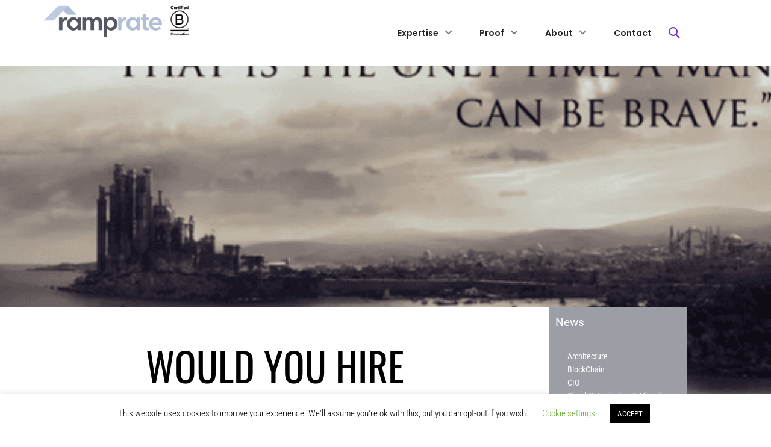

--- FILE ---
content_type: text/html; charset=UTF-8
request_url: https://ramprate.com/hire-someone-led-rebellion/
body_size: 38006
content:
<!DOCTYPE html>
<html lang="en-US" prefix="og: https://ogp.me/ns#">

<head>
	
	<meta charset="UTF-8">
	<meta name="viewport" content="width=device-width, initial-scale=1, minimum-scale=1">
	<link rel="profile" href="http://gmpg.org/xfn/11">
			<link rel="pingback" href="https://ramprate.com/xmlrpc.php">
			<style>img:is([sizes="auto" i], [sizes^="auto," i]) { contain-intrinsic-size: 3000px 1500px }</style>
	
<!-- Search Engine Optimization by Rank Math PRO - https://rankmath.com/ -->
<title>Rebellion: Would You Hire Someone Who Led a Rebellion | RampRate</title>
<meta name="description" content="Leadership - In terms of means, positive leadership of a rebellion is a last resort. Before you rebel, you cajole, prove, plead, bargain."/>
<meta name="robots" content="follow, index, max-snippet:-1, max-video-preview:-1, max-image-preview:large"/>
<link rel="canonical" href="https://ramprate.com/hire-someone-led-rebellion/" />
<meta property="og:locale" content="en_US" />
<meta property="og:type" content="article" />
<meta property="og:title" content="Would You Hire Someone Who Led a Rebellion?" />
<meta property="og:description" content="The only time you can be brave is when you’re afraid. And the only time youcan be a leader is when following you carries a risk. The top 3 leaders in US history were all rebels and rule-breakers presiding over times of conflict. And the best business leaders are rebels as well – provided they’re rebelling for the right reason. So how do you hire the right kind of rebel?" />
<meta property="og:url" content="https://ramprate.com/hire-someone-led-rebellion/" />
<meta property="og:site_name" content="RampRate" />
<meta property="article:publisher" content="https://www.facebook.com/RampRate" />
<meta property="article:author" content="http://www.facebook.com/ramprate" />
<meta property="article:tag" content="Content Devices" />
<meta property="article:tag" content="ipad" />
<meta property="article:tag" content="Top" />
<meta property="article:tag" content="Youtube" />
<meta property="article:section" content="RampRate" />
<meta property="og:updated_time" content="2025-06-03T02:52:32-07:00" />
<meta property="og:image" content="https://ramprate.com/wp-content/uploads/Rebellion.png" />
<meta property="og:image:secure_url" content="https://ramprate.com/wp-content/uploads/Rebellion.png" />
<meta property="og:image:width" content="620" />
<meta property="og:image:height" content="300" />
<meta property="og:image:alt" content="Rebellion" />
<meta property="og:image:type" content="image/png" />
<meta property="article:published_time" content="2016-07-06T11:43:48-07:00" />
<meta property="article:modified_time" content="2025-06-03T02:52:32-07:00" />
<meta name="twitter:card" content="summary_large_image" />
<meta name="twitter:title" content="Would You Hire Someone Who Led a Rebellion?" />
<meta name="twitter:description" content="The best leaders are rebels – see George Washington. But not all rebels are good leaders. So how do you hire the right kind of rebel?" />
<meta name="twitter:site" content="@ramprate" />
<meta name="twitter:creator" content="@ramprate" />
<meta name="twitter:image" content="https://ramprate.com/wp-content/uploads/Rebellion.png" />
<meta name="twitter:label1" content="Written by" />
<meta name="twitter:data1" content="RampRate" />
<meta name="twitter:label2" content="Time to read" />
<meta name="twitter:data2" content="11 minutes" />
<script type="application/ld+json" class="rank-math-schema-pro">{"@context":"https://schema.org","@graph":[{"@type":"Organization","@id":"https://ramprate.com/#organization","name":"RampRate","url":"https://ramprate.com","sameAs":["https://www.facebook.com/RampRate","https://twitter.com/ramprate","http://www.linkedin.com/company/45196","https://www.pinterest.com/ramprate/"],"logo":{"@type":"ImageObject","@id":"https://ramprate.com/#logo","url":"https://ramprate.com/wp-content/uploads/cropped-RR-Syzygy-BCorp-logo.png","contentUrl":"https://ramprate.com/wp-content/uploads/cropped-RR-Syzygy-BCorp-logo.png","caption":"RampRate","inLanguage":"en-US","width":"500","height":"107"}},{"@type":"WebSite","@id":"https://ramprate.com/#website","url":"https://ramprate.com","name":"RampRate","alternateName":"RampRate","publisher":{"@id":"https://ramprate.com/#organization"},"inLanguage":"en-US"},{"@type":"ImageObject","@id":"https://ramprate.com/wp-content/uploads/Rebellion.png","url":"https://ramprate.com/wp-content/uploads/Rebellion.png","width":"620","height":"300","caption":"Rebellion","inLanguage":"en-US"},{"@type":"WebPage","@id":"https://ramprate.com/hire-someone-led-rebellion/#webpage","url":"https://ramprate.com/hire-someone-led-rebellion/","name":"Rebellion: Would You Hire Someone Who Led a Rebellion | RampRate","datePublished":"2016-07-06T11:43:48-07:00","dateModified":"2025-06-03T02:52:32-07:00","isPartOf":{"@id":"https://ramprate.com/#website"},"primaryImageOfPage":{"@id":"https://ramprate.com/wp-content/uploads/Rebellion.png"},"inLanguage":"en-US"},{"@type":"Person","@id":"https://ramprate.com/author/ramprate/","name":"RampRate","description":"RampRate delivers expert, transformative technology cost savings and optimization services. We reduce risk by refining client and supplier relationships.","url":"https://ramprate.com/author/ramprate/","image":{"@type":"ImageObject","@id":"https://secure.gravatar.com/avatar/7e27cc9d2187a71bac3595e82234aafd07ce3d49b14856282fb74eaef4743460?s=96&amp;d=mm&amp;r=g","url":"https://secure.gravatar.com/avatar/7e27cc9d2187a71bac3595e82234aafd07ce3d49b14856282fb74eaef4743460?s=96&amp;d=mm&amp;r=g","caption":"RampRate","inLanguage":"en-US"},"sameAs":["https://ramprate.com/","http://www.facebook.com/ramprate","https://twitter.com/@ramprate","https://www.linkedin.com/company/ramprate"],"worksFor":{"@id":"https://ramprate.com/#organization"}},{"@type":"BlogPosting","headline":"Rebellion: Would You Hire Someone Who Led a Rebellion | RampRate","keywords":"Rebellion,leadership","datePublished":"2016-07-06T11:43:48-07:00","dateModified":"2025-06-03T02:52:32-07:00","author":{"@id":"https://ramprate.com/author/ramprate/","name":"RampRate"},"publisher":{"@id":"https://ramprate.com/#organization"},"description":"Leadership - In terms of means, positive leadership of a rebellion is a last resort. Before you rebel, you cajole, prove, plead, bargain.","name":"Rebellion: Would You Hire Someone Who Led a Rebellion | RampRate","@id":"https://ramprate.com/hire-someone-led-rebellion/#richSnippet","isPartOf":{"@id":"https://ramprate.com/hire-someone-led-rebellion/#webpage"},"image":{"@id":"https://ramprate.com/wp-content/uploads/Rebellion.png"},"inLanguage":"en-US","mainEntityOfPage":{"@id":"https://ramprate.com/hire-someone-led-rebellion/#webpage"}}]}</script>
<!-- /Rank Math WordPress SEO plugin -->

<link rel='dns-prefetch' href='//www.googletagmanager.com' />
<link rel='dns-prefetch' href='//fonts.googleapis.com' />
<link rel="alternate" type="application/rss+xml" title="RampRate &raquo; Feed" href="https://ramprate.com/feed/" />
<link rel="alternate" type="application/rss+xml" title="RampRate &raquo; Comments Feed" href="https://ramprate.com/comments/feed/" />
<link rel="alternate" type="application/rss+xml" title="RampRate &raquo; Would You Hire Someone Who Led a Rebellion? Comments Feed" href="https://ramprate.com/hire-someone-led-rebellion/feed/" />
<script>
window._wpemojiSettings = {"baseUrl":"https:\/\/s.w.org\/images\/core\/emoji\/16.0.1\/72x72\/","ext":".png","svgUrl":"https:\/\/s.w.org\/images\/core\/emoji\/16.0.1\/svg\/","svgExt":".svg","source":{"concatemoji":"https:\/\/ramprate.com\/wp-includes\/js\/wp-emoji-release.min.js?ver=05078708d3c970d9b5557f90784c82cf"}};
/*! This file is auto-generated */
!function(s,n){var o,i,e;function c(e){try{var t={supportTests:e,timestamp:(new Date).valueOf()};sessionStorage.setItem(o,JSON.stringify(t))}catch(e){}}function p(e,t,n){e.clearRect(0,0,e.canvas.width,e.canvas.height),e.fillText(t,0,0);var t=new Uint32Array(e.getImageData(0,0,e.canvas.width,e.canvas.height).data),a=(e.clearRect(0,0,e.canvas.width,e.canvas.height),e.fillText(n,0,0),new Uint32Array(e.getImageData(0,0,e.canvas.width,e.canvas.height).data));return t.every(function(e,t){return e===a[t]})}function u(e,t){e.clearRect(0,0,e.canvas.width,e.canvas.height),e.fillText(t,0,0);for(var n=e.getImageData(16,16,1,1),a=0;a<n.data.length;a++)if(0!==n.data[a])return!1;return!0}function f(e,t,n,a){switch(t){case"flag":return n(e,"\ud83c\udff3\ufe0f\u200d\u26a7\ufe0f","\ud83c\udff3\ufe0f\u200b\u26a7\ufe0f")?!1:!n(e,"\ud83c\udde8\ud83c\uddf6","\ud83c\udde8\u200b\ud83c\uddf6")&&!n(e,"\ud83c\udff4\udb40\udc67\udb40\udc62\udb40\udc65\udb40\udc6e\udb40\udc67\udb40\udc7f","\ud83c\udff4\u200b\udb40\udc67\u200b\udb40\udc62\u200b\udb40\udc65\u200b\udb40\udc6e\u200b\udb40\udc67\u200b\udb40\udc7f");case"emoji":return!a(e,"\ud83e\udedf")}return!1}function g(e,t,n,a){var r="undefined"!=typeof WorkerGlobalScope&&self instanceof WorkerGlobalScope?new OffscreenCanvas(300,150):s.createElement("canvas"),o=r.getContext("2d",{willReadFrequently:!0}),i=(o.textBaseline="top",o.font="600 32px Arial",{});return e.forEach(function(e){i[e]=t(o,e,n,a)}),i}function t(e){var t=s.createElement("script");t.src=e,t.defer=!0,s.head.appendChild(t)}"undefined"!=typeof Promise&&(o="wpEmojiSettingsSupports",i=["flag","emoji"],n.supports={everything:!0,everythingExceptFlag:!0},e=new Promise(function(e){s.addEventListener("DOMContentLoaded",e,{once:!0})}),new Promise(function(t){var n=function(){try{var e=JSON.parse(sessionStorage.getItem(o));if("object"==typeof e&&"number"==typeof e.timestamp&&(new Date).valueOf()<e.timestamp+604800&&"object"==typeof e.supportTests)return e.supportTests}catch(e){}return null}();if(!n){if("undefined"!=typeof Worker&&"undefined"!=typeof OffscreenCanvas&&"undefined"!=typeof URL&&URL.createObjectURL&&"undefined"!=typeof Blob)try{var e="postMessage("+g.toString()+"("+[JSON.stringify(i),f.toString(),p.toString(),u.toString()].join(",")+"));",a=new Blob([e],{type:"text/javascript"}),r=new Worker(URL.createObjectURL(a),{name:"wpTestEmojiSupports"});return void(r.onmessage=function(e){c(n=e.data),r.terminate(),t(n)})}catch(e){}c(n=g(i,f,p,u))}t(n)}).then(function(e){for(var t in e)n.supports[t]=e[t],n.supports.everything=n.supports.everything&&n.supports[t],"flag"!==t&&(n.supports.everythingExceptFlag=n.supports.everythingExceptFlag&&n.supports[t]);n.supports.everythingExceptFlag=n.supports.everythingExceptFlag&&!n.supports.flag,n.DOMReady=!1,n.readyCallback=function(){n.DOMReady=!0}}).then(function(){return e}).then(function(){var e;n.supports.everything||(n.readyCallback(),(e=n.source||{}).concatemoji?t(e.concatemoji):e.wpemoji&&e.twemoji&&(t(e.twemoji),t(e.wpemoji)))}))}((window,document),window._wpemojiSettings);
</script>
<link rel='stylesheet' id='elementor-frontend-css' href='https://ramprate.com/wp-content/plugins/elementor/assets/css/frontend.min.css?ver=3.34.2' media='all' />
<style id='elementor-frontend-inline-css'>
.elementor-5927 .elementor-element.elementor-element-3322465:not(.elementor-motion-effects-element-type-background), .elementor-5927 .elementor-element.elementor-element-3322465 > .elementor-motion-effects-container > .elementor-motion-effects-layer{background-image:url("https://ramprate.com/wp-content/uploads/Rebellion.png");}
</style>
<link rel='stylesheet' id='eael-general-css' href='https://ramprate.com/wp-content/plugins/essential-addons-for-elementor-lite/assets/front-end/css/view/general.min.css?ver=6.5.8' media='all' />
<link rel='stylesheet' id='eael-11462-css' href='https://ramprate.com/wp-content/uploads/essential-addons-elementor/eael-11462.css?ver=1748919152' media='all' />
<style id='wp-emoji-styles-inline-css'>

	img.wp-smiley, img.emoji {
		display: inline !important;
		border: none !important;
		box-shadow: none !important;
		height: 1em !important;
		width: 1em !important;
		margin: 0 0.07em !important;
		vertical-align: -0.1em !important;
		background: none !important;
		padding: 0 !important;
	}
</style>
<style id='classic-theme-styles-inline-css'>
/*! This file is auto-generated */
.wp-block-button__link{color:#fff;background-color:#32373c;border-radius:9999px;box-shadow:none;text-decoration:none;padding:calc(.667em + 2px) calc(1.333em + 2px);font-size:1.125em}.wp-block-file__button{background:#32373c;color:#fff;text-decoration:none}
</style>
<style id='global-styles-inline-css'>
:root{--wp--preset--aspect-ratio--square: 1;--wp--preset--aspect-ratio--4-3: 4/3;--wp--preset--aspect-ratio--3-4: 3/4;--wp--preset--aspect-ratio--3-2: 3/2;--wp--preset--aspect-ratio--2-3: 2/3;--wp--preset--aspect-ratio--16-9: 16/9;--wp--preset--aspect-ratio--9-16: 9/16;--wp--preset--color--black: #000000;--wp--preset--color--cyan-bluish-gray: #abb8c3;--wp--preset--color--white: #ffffff;--wp--preset--color--pale-pink: #f78da7;--wp--preset--color--vivid-red: #cf2e2e;--wp--preset--color--luminous-vivid-orange: #ff6900;--wp--preset--color--luminous-vivid-amber: #fcb900;--wp--preset--color--light-green-cyan: #7bdcb5;--wp--preset--color--vivid-green-cyan: #00d084;--wp--preset--color--pale-cyan-blue: #8ed1fc;--wp--preset--color--vivid-cyan-blue: #0693e3;--wp--preset--color--vivid-purple: #9b51e0;--wp--preset--color--neve-link-color: var(--nv-primary-accent);--wp--preset--color--neve-link-hover-color: var(--nv-secondary-accent);--wp--preset--color--nv-site-bg: var(--nv-site-bg);--wp--preset--color--nv-light-bg: var(--nv-light-bg);--wp--preset--color--nv-dark-bg: var(--nv-dark-bg);--wp--preset--color--neve-text-color: var(--nv-text-color);--wp--preset--color--nv-text-dark-bg: var(--nv-text-dark-bg);--wp--preset--color--nv-c-1: var(--nv-c-1);--wp--preset--color--nv-c-2: var(--nv-c-2);--wp--preset--gradient--vivid-cyan-blue-to-vivid-purple: linear-gradient(135deg,rgba(6,147,227,1) 0%,rgb(155,81,224) 100%);--wp--preset--gradient--light-green-cyan-to-vivid-green-cyan: linear-gradient(135deg,rgb(122,220,180) 0%,rgb(0,208,130) 100%);--wp--preset--gradient--luminous-vivid-amber-to-luminous-vivid-orange: linear-gradient(135deg,rgba(252,185,0,1) 0%,rgba(255,105,0,1) 100%);--wp--preset--gradient--luminous-vivid-orange-to-vivid-red: linear-gradient(135deg,rgba(255,105,0,1) 0%,rgb(207,46,46) 100%);--wp--preset--gradient--very-light-gray-to-cyan-bluish-gray: linear-gradient(135deg,rgb(238,238,238) 0%,rgb(169,184,195) 100%);--wp--preset--gradient--cool-to-warm-spectrum: linear-gradient(135deg,rgb(74,234,220) 0%,rgb(151,120,209) 20%,rgb(207,42,186) 40%,rgb(238,44,130) 60%,rgb(251,105,98) 80%,rgb(254,248,76) 100%);--wp--preset--gradient--blush-light-purple: linear-gradient(135deg,rgb(255,206,236) 0%,rgb(152,150,240) 100%);--wp--preset--gradient--blush-bordeaux: linear-gradient(135deg,rgb(254,205,165) 0%,rgb(254,45,45) 50%,rgb(107,0,62) 100%);--wp--preset--gradient--luminous-dusk: linear-gradient(135deg,rgb(255,203,112) 0%,rgb(199,81,192) 50%,rgb(65,88,208) 100%);--wp--preset--gradient--pale-ocean: linear-gradient(135deg,rgb(255,245,203) 0%,rgb(182,227,212) 50%,rgb(51,167,181) 100%);--wp--preset--gradient--electric-grass: linear-gradient(135deg,rgb(202,248,128) 0%,rgb(113,206,126) 100%);--wp--preset--gradient--midnight: linear-gradient(135deg,rgb(2,3,129) 0%,rgb(40,116,252) 100%);--wp--preset--font-size--small: 13px;--wp--preset--font-size--medium: 20px;--wp--preset--font-size--large: 36px;--wp--preset--font-size--x-large: 42px;--wp--preset--spacing--20: 0.44rem;--wp--preset--spacing--30: 0.67rem;--wp--preset--spacing--40: 1rem;--wp--preset--spacing--50: 1.5rem;--wp--preset--spacing--60: 2.25rem;--wp--preset--spacing--70: 3.38rem;--wp--preset--spacing--80: 5.06rem;--wp--preset--shadow--natural: 6px 6px 9px rgba(0, 0, 0, 0.2);--wp--preset--shadow--deep: 12px 12px 50px rgba(0, 0, 0, 0.4);--wp--preset--shadow--sharp: 6px 6px 0px rgba(0, 0, 0, 0.2);--wp--preset--shadow--outlined: 6px 6px 0px -3px rgba(255, 255, 255, 1), 6px 6px rgba(0, 0, 0, 1);--wp--preset--shadow--crisp: 6px 6px 0px rgba(0, 0, 0, 1);}:where(.is-layout-flex){gap: 0.5em;}:where(.is-layout-grid){gap: 0.5em;}body .is-layout-flex{display: flex;}.is-layout-flex{flex-wrap: wrap;align-items: center;}.is-layout-flex > :is(*, div){margin: 0;}body .is-layout-grid{display: grid;}.is-layout-grid > :is(*, div){margin: 0;}:where(.wp-block-columns.is-layout-flex){gap: 2em;}:where(.wp-block-columns.is-layout-grid){gap: 2em;}:where(.wp-block-post-template.is-layout-flex){gap: 1.25em;}:where(.wp-block-post-template.is-layout-grid){gap: 1.25em;}.has-black-color{color: var(--wp--preset--color--black) !important;}.has-cyan-bluish-gray-color{color: var(--wp--preset--color--cyan-bluish-gray) !important;}.has-white-color{color: var(--wp--preset--color--white) !important;}.has-pale-pink-color{color: var(--wp--preset--color--pale-pink) !important;}.has-vivid-red-color{color: var(--wp--preset--color--vivid-red) !important;}.has-luminous-vivid-orange-color{color: var(--wp--preset--color--luminous-vivid-orange) !important;}.has-luminous-vivid-amber-color{color: var(--wp--preset--color--luminous-vivid-amber) !important;}.has-light-green-cyan-color{color: var(--wp--preset--color--light-green-cyan) !important;}.has-vivid-green-cyan-color{color: var(--wp--preset--color--vivid-green-cyan) !important;}.has-pale-cyan-blue-color{color: var(--wp--preset--color--pale-cyan-blue) !important;}.has-vivid-cyan-blue-color{color: var(--wp--preset--color--vivid-cyan-blue) !important;}.has-vivid-purple-color{color: var(--wp--preset--color--vivid-purple) !important;}.has-neve-link-color-color{color: var(--wp--preset--color--neve-link-color) !important;}.has-neve-link-hover-color-color{color: var(--wp--preset--color--neve-link-hover-color) !important;}.has-nv-site-bg-color{color: var(--wp--preset--color--nv-site-bg) !important;}.has-nv-light-bg-color{color: var(--wp--preset--color--nv-light-bg) !important;}.has-nv-dark-bg-color{color: var(--wp--preset--color--nv-dark-bg) !important;}.has-neve-text-color-color{color: var(--wp--preset--color--neve-text-color) !important;}.has-nv-text-dark-bg-color{color: var(--wp--preset--color--nv-text-dark-bg) !important;}.has-nv-c-1-color{color: var(--wp--preset--color--nv-c-1) !important;}.has-nv-c-2-color{color: var(--wp--preset--color--nv-c-2) !important;}.has-black-background-color{background-color: var(--wp--preset--color--black) !important;}.has-cyan-bluish-gray-background-color{background-color: var(--wp--preset--color--cyan-bluish-gray) !important;}.has-white-background-color{background-color: var(--wp--preset--color--white) !important;}.has-pale-pink-background-color{background-color: var(--wp--preset--color--pale-pink) !important;}.has-vivid-red-background-color{background-color: var(--wp--preset--color--vivid-red) !important;}.has-luminous-vivid-orange-background-color{background-color: var(--wp--preset--color--luminous-vivid-orange) !important;}.has-luminous-vivid-amber-background-color{background-color: var(--wp--preset--color--luminous-vivid-amber) !important;}.has-light-green-cyan-background-color{background-color: var(--wp--preset--color--light-green-cyan) !important;}.has-vivid-green-cyan-background-color{background-color: var(--wp--preset--color--vivid-green-cyan) !important;}.has-pale-cyan-blue-background-color{background-color: var(--wp--preset--color--pale-cyan-blue) !important;}.has-vivid-cyan-blue-background-color{background-color: var(--wp--preset--color--vivid-cyan-blue) !important;}.has-vivid-purple-background-color{background-color: var(--wp--preset--color--vivid-purple) !important;}.has-neve-link-color-background-color{background-color: var(--wp--preset--color--neve-link-color) !important;}.has-neve-link-hover-color-background-color{background-color: var(--wp--preset--color--neve-link-hover-color) !important;}.has-nv-site-bg-background-color{background-color: var(--wp--preset--color--nv-site-bg) !important;}.has-nv-light-bg-background-color{background-color: var(--wp--preset--color--nv-light-bg) !important;}.has-nv-dark-bg-background-color{background-color: var(--wp--preset--color--nv-dark-bg) !important;}.has-neve-text-color-background-color{background-color: var(--wp--preset--color--neve-text-color) !important;}.has-nv-text-dark-bg-background-color{background-color: var(--wp--preset--color--nv-text-dark-bg) !important;}.has-nv-c-1-background-color{background-color: var(--wp--preset--color--nv-c-1) !important;}.has-nv-c-2-background-color{background-color: var(--wp--preset--color--nv-c-2) !important;}.has-black-border-color{border-color: var(--wp--preset--color--black) !important;}.has-cyan-bluish-gray-border-color{border-color: var(--wp--preset--color--cyan-bluish-gray) !important;}.has-white-border-color{border-color: var(--wp--preset--color--white) !important;}.has-pale-pink-border-color{border-color: var(--wp--preset--color--pale-pink) !important;}.has-vivid-red-border-color{border-color: var(--wp--preset--color--vivid-red) !important;}.has-luminous-vivid-orange-border-color{border-color: var(--wp--preset--color--luminous-vivid-orange) !important;}.has-luminous-vivid-amber-border-color{border-color: var(--wp--preset--color--luminous-vivid-amber) !important;}.has-light-green-cyan-border-color{border-color: var(--wp--preset--color--light-green-cyan) !important;}.has-vivid-green-cyan-border-color{border-color: var(--wp--preset--color--vivid-green-cyan) !important;}.has-pale-cyan-blue-border-color{border-color: var(--wp--preset--color--pale-cyan-blue) !important;}.has-vivid-cyan-blue-border-color{border-color: var(--wp--preset--color--vivid-cyan-blue) !important;}.has-vivid-purple-border-color{border-color: var(--wp--preset--color--vivid-purple) !important;}.has-neve-link-color-border-color{border-color: var(--wp--preset--color--neve-link-color) !important;}.has-neve-link-hover-color-border-color{border-color: var(--wp--preset--color--neve-link-hover-color) !important;}.has-nv-site-bg-border-color{border-color: var(--wp--preset--color--nv-site-bg) !important;}.has-nv-light-bg-border-color{border-color: var(--wp--preset--color--nv-light-bg) !important;}.has-nv-dark-bg-border-color{border-color: var(--wp--preset--color--nv-dark-bg) !important;}.has-neve-text-color-border-color{border-color: var(--wp--preset--color--neve-text-color) !important;}.has-nv-text-dark-bg-border-color{border-color: var(--wp--preset--color--nv-text-dark-bg) !important;}.has-nv-c-1-border-color{border-color: var(--wp--preset--color--nv-c-1) !important;}.has-nv-c-2-border-color{border-color: var(--wp--preset--color--nv-c-2) !important;}.has-vivid-cyan-blue-to-vivid-purple-gradient-background{background: var(--wp--preset--gradient--vivid-cyan-blue-to-vivid-purple) !important;}.has-light-green-cyan-to-vivid-green-cyan-gradient-background{background: var(--wp--preset--gradient--light-green-cyan-to-vivid-green-cyan) !important;}.has-luminous-vivid-amber-to-luminous-vivid-orange-gradient-background{background: var(--wp--preset--gradient--luminous-vivid-amber-to-luminous-vivid-orange) !important;}.has-luminous-vivid-orange-to-vivid-red-gradient-background{background: var(--wp--preset--gradient--luminous-vivid-orange-to-vivid-red) !important;}.has-very-light-gray-to-cyan-bluish-gray-gradient-background{background: var(--wp--preset--gradient--very-light-gray-to-cyan-bluish-gray) !important;}.has-cool-to-warm-spectrum-gradient-background{background: var(--wp--preset--gradient--cool-to-warm-spectrum) !important;}.has-blush-light-purple-gradient-background{background: var(--wp--preset--gradient--blush-light-purple) !important;}.has-blush-bordeaux-gradient-background{background: var(--wp--preset--gradient--blush-bordeaux) !important;}.has-luminous-dusk-gradient-background{background: var(--wp--preset--gradient--luminous-dusk) !important;}.has-pale-ocean-gradient-background{background: var(--wp--preset--gradient--pale-ocean) !important;}.has-electric-grass-gradient-background{background: var(--wp--preset--gradient--electric-grass) !important;}.has-midnight-gradient-background{background: var(--wp--preset--gradient--midnight) !important;}.has-small-font-size{font-size: var(--wp--preset--font-size--small) !important;}.has-medium-font-size{font-size: var(--wp--preset--font-size--medium) !important;}.has-large-font-size{font-size: var(--wp--preset--font-size--large) !important;}.has-x-large-font-size{font-size: var(--wp--preset--font-size--x-large) !important;}
:where(.wp-block-post-template.is-layout-flex){gap: 1.25em;}:where(.wp-block-post-template.is-layout-grid){gap: 1.25em;}
:where(.wp-block-columns.is-layout-flex){gap: 2em;}:where(.wp-block-columns.is-layout-grid){gap: 2em;}
:root :where(.wp-block-pullquote){font-size: 1.5em;line-height: 1.6;}
</style>
<link rel='stylesheet' id='cookie-law-info-css' href='https://ramprate.com/wp-content/plugins/cookie-law-info/legacy/public/css/cookie-law-info-public.css?ver=3.3.9.1' media='all' />
<link rel='stylesheet' id='cookie-law-info-gdpr-css' href='https://ramprate.com/wp-content/plugins/cookie-law-info/legacy/public/css/cookie-law-info-gdpr.css?ver=3.3.9.1' media='all' />
<link rel='stylesheet' id='bodhi-svgs-attachment-css' href='https://ramprate.com/wp-content/plugins/svg-support/css/svgs-attachment.css' media='all' />
<link rel='stylesheet' id='neve-style-css' href='https://ramprate.com/wp-content/themes/neve/style-main-new.min.css?ver=4.1.3' media='all' />
<style id='neve-style-inline-css'>
.is-menu-sidebar .header-menu-sidebar { visibility: visible; }.is-menu-sidebar.menu_sidebar_slide_left .header-menu-sidebar { transform: translate3d(0, 0, 0); left: 0; }.is-menu-sidebar.menu_sidebar_slide_right .header-menu-sidebar { transform: translate3d(0, 0, 0); right: 0; }.is-menu-sidebar.menu_sidebar_pull_right .header-menu-sidebar, .is-menu-sidebar.menu_sidebar_pull_left .header-menu-sidebar { transform: translateX(0); }.is-menu-sidebar.menu_sidebar_dropdown .header-menu-sidebar { height: auto; }.is-menu-sidebar.menu_sidebar_dropdown .header-menu-sidebar-inner { max-height: 400px; padding: 20px 0; }.is-menu-sidebar.menu_sidebar_full_canvas .header-menu-sidebar { opacity: 1; }.header-menu-sidebar .menu-item-nav-search:not(.floating) { pointer-events: none; }.header-menu-sidebar .menu-item-nav-search .is-menu-sidebar { pointer-events: unset; }@media screen and (max-width: 960px) { .builder-item.cr .item--inner { --textalign: center; --justify: center; } }
.nv-meta-list li.meta:not(:last-child):after { content:"/" }.nv-meta-list .no-mobile{
			display:none;
		}.nv-meta-list li.last::after{
			content: ""!important;
		}@media (min-width: 769px) {
			.nv-meta-list .no-mobile {
				display: inline-block;
			}
			.nv-meta-list li.last:not(:last-child)::after {
		 		content: "/" !important;
			}
		}
 :root{ --container: 748px;--postwidth:100%; --primarybtnbg: var(--nv-primary-accent); --primarybtnhoverbg: var(--nv-primary-accent); --primarybtncolor: #fff; --secondarybtncolor: var(--nv-primary-accent); --primarybtnhovercolor: #fff; --secondarybtnhovercolor: var(--nv-primary-accent);--primarybtnborderradius:3px;--secondarybtnborderradius:3px;--secondarybtnborderwidth:3px;--btnpadding:13px 15px;--primarybtnpadding:13px 15px;--secondarybtnpadding:calc(13px - 3px) calc(15px - 3px); --bodyfontfamily: "Roboto Condensed"; --bodyfontsize: 15px; --bodylineheight: 1.6; --bodyletterspacing: 0px; --bodyfontweight: 400; --headingsfontfamily: Roboto; --h1fontsize: 36px; --h1fontweight: 400; --h1lineheight: 1.2; --h1letterspacing: 0px; --h1texttransform: none; --h2fontsize: 1.3em; --h2fontweight: 400; --h2lineheight: 1.3; --h2letterspacing: 0px; --h2texttransform: none; --h3fontsize: 1.1em; --h3fontweight: 400; --h3lineheight: 1.4; --h3letterspacing: 0px; --h3texttransform: none; --h4fontsize: 1em; --h4fontweight: 400; --h4lineheight: 1.6; --h4letterspacing: 0px; --h4texttransform: none; --h5fontsize: 16px; --h5fontweight: 400; --h5lineheight: 1.6; --h5letterspacing: 0px; --h5texttransform: none; --h6fontsize: 14px; --h6fontweight: 400; --h6lineheight: 1.6; --h6letterspacing: 0px; --h6texttransform: none;--formfieldborderwidth:2px;--formfieldborderradius:3px; --formfieldbgcolor: var(--nv-site-bg); --formfieldbordercolor: #dddddd; --formfieldcolor: var(--nv-text-color);--formfieldpadding:10px 12px; } .nv-index-posts{ --borderradius:0px; } .has-neve-button-color-color{ color: var(--nv-primary-accent)!important; } .has-neve-button-color-background-color{ background-color: var(--nv-primary-accent)!important; } .single-post-container .alignfull > [class*="__inner-container"], .single-post-container .alignwide > [class*="__inner-container"]{ max-width:718px } .nv-meta-list{ --avatarsize: 20px; } .single .nv-meta-list{ --avatarsize: 20px; } .nv-post-cover{ --height: 250px;--padding:40px 15px;--justify: flex-start; --textalign: left; --valign: center; } .nv-post-cover .nv-title-meta-wrap, .nv-page-title-wrap, .entry-header{ --textalign: left; } .nv-is-boxed.nv-title-meta-wrap{ --padding:40px 15px; --bgcolor: var(--nv-dark-bg); } .nv-overlay{ --opacity: 50; --blendmode: normal; } .nv-is-boxed.nv-comments-wrap{ --padding:20px; } .nv-is-boxed.comment-respond{ --padding:20px; } .single:not(.single-product), .page{ --c-vspace:0 0 0 0;; } .global-styled{ --bgcolor: var(--nv-site-bg); } .header-top{ --rowbcolor: var(--nv-light-bg); --color: var(--nv-text-color); --bgcolor: #f0f0f0; } .header-main{ --rowbcolor: var(--nv-light-bg); --color: var(--nv-text-color); --bgcolor: #ffffff; } .header-bottom{ --rowbcolor: var(--nv-light-bg); --color: var(--nv-text-color); --bgcolor: #ffffff; } .header-menu-sidebar-bg{ --justify: flex-start; --textalign: left;--flexg: 1;--wrapdropdownwidth: auto; --color: var(--nv-text-color); --bgcolor: #ffffff; } .header-menu-sidebar{ width: 360px; } .builder-item--logo{ --maxwidth: 120px; --fs: 24px;--padding:10px 0;--margin:0; --textalign: left;--justify: flex-start; } .builder-item--nav-icon,.header-menu-sidebar .close-sidebar-panel .navbar-toggle{ --borderradius:3px;--borderwidth:1px; } .builder-item--nav-icon{ --label-margin:0 5px 0 0;;--padding:10px 15px;--margin:0; } .builder-item--primary-menu{ --hovercolor: #291684; --hovertextcolor: var(--nv-text-color); --activecolor: #404248; --spacing: 20px; --height: 25px;--padding:0;--margin:0; --fontsize: 1em; --lineheight: 1.6; --letterspacing: 0px; --fontweight: 500; --texttransform: none; --iconsize: 1em; } .hfg-is-group.has-primary-menu .inherit-ff{ --inheritedfw: 500; } .footer-top-inner .row{ grid-template-columns:1fr 1fr 1fr; --valign: flex-start; } .footer-top{ --rowbcolor: var(--nv-light-bg); --color: var(--nv-text-color); --bgcolor: #ffffff; } .footer-main-inner .row{ grid-template-columns:1fr 1fr 1fr; --valign: flex-start; } .footer-main{ --rowbcolor: var(--nv-light-bg); --color: var(--nv-text-color); --bgcolor: var(--nv-site-bg); } .footer-bottom-inner .row{ grid-template-columns:1fr; --valign: flex-start; } .footer-bottom{ --rowbcolor: var(--nv-light-bg); --color: var(--nv-text-dark-bg); --bgcolor: #24292e; } .builder-item--footer-one-widgets{ --padding:0;--margin:0; --textalign: left;--justify: flex-start; } .builder-item--footer-two-widgets{ --padding:0;--margin:0; --textalign: left;--justify: flex-start; } .builder-item--footer-three-widgets{ --padding:0;--margin:0; --textalign: left;--justify: flex-start; } @media(min-width: 576px){ :root{ --container: 992px;--postwidth:100%;--btnpadding:13px 15px;--primarybtnpadding:13px 15px;--secondarybtnpadding:calc(13px - 3px) calc(15px - 3px); --bodyfontsize: 16px; --bodylineheight: 1.6; --bodyletterspacing: 0px; --h1fontsize: 38px; --h1lineheight: 1.2; --h1letterspacing: 0px; --h2fontsize: 1.3em; --h2lineheight: 1.2; --h2letterspacing: 0px; --h3fontsize: 1.1em; --h3lineheight: 1.4; --h3letterspacing: 0px; --h4fontsize: 1em; --h4lineheight: 1.5; --h4letterspacing: 0px; --h5fontsize: 18px; --h5lineheight: 1.6; --h5letterspacing: 0px; --h6fontsize: 14px; --h6lineheight: 1.6; --h6letterspacing: 0px; } .single-post-container .alignfull > [class*="__inner-container"], .single-post-container .alignwide > [class*="__inner-container"]{ max-width:962px } .nv-meta-list{ --avatarsize: 20px; } .single .nv-meta-list{ --avatarsize: 20px; } .nv-post-cover{ --height: 320px;--padding:60px 30px;--justify: flex-start; --textalign: left; --valign: center; } .nv-post-cover .nv-title-meta-wrap, .nv-page-title-wrap, .entry-header{ --textalign: left; } .nv-is-boxed.nv-title-meta-wrap{ --padding:60px 30px; } .nv-is-boxed.nv-comments-wrap{ --padding:30px; } .nv-is-boxed.comment-respond{ --padding:30px; } .single:not(.single-product), .page{ --c-vspace:0 0 0 0;; } .header-menu-sidebar-bg{ --justify: flex-start; --textalign: left;--flexg: 1;--wrapdropdownwidth: auto; } .header-menu-sidebar{ width: 360px; } .builder-item--logo{ --maxwidth: 120px; --fs: 24px;--padding:10px 0;--margin:0; --textalign: left;--justify: flex-start; } .builder-item--nav-icon{ --label-margin:0 5px 0 0;;--padding:10px 15px;--margin:0; } .builder-item--primary-menu{ --spacing: 20px; --height: 25px;--padding:0;--margin:0; --fontsize: 1em; --lineheight: 1.6; --letterspacing: 0px; --iconsize: 1em; } .builder-item--footer-one-widgets{ --padding:0;--margin:0; --textalign: left;--justify: flex-start; } .builder-item--footer-two-widgets{ --padding:0;--margin:0; --textalign: left;--justify: flex-start; } .builder-item--footer-three-widgets{ --padding:0;--margin:0; --textalign: left;--justify: flex-start; } }@media(min-width: 960px){ :root{ --container: 1170px;--postwidth:100%;--btnpadding:13px 15px;--primarybtnpadding:13px 15px;--secondarybtnpadding:calc(13px - 3px) calc(15px - 3px); --bodyfontsize: 16px; --bodylineheight: 1.6; --bodyletterspacing: 0px; --h1fontsize: 40px; --h1lineheight: 1.1; --h1letterspacing: 0px; --h2fontsize: 2.3em; --h2lineheight: 1.2; --h2letterspacing: 0px; --h3fontsize: 2em; --h3lineheight: 1.4; --h3letterspacing: 0px; --h4fontsize: 1.4em; --h4lineheight: 1.5; --h4letterspacing: 0px; --h5fontsize: 20px; --h5lineheight: 1.6; --h5letterspacing: 0px; --h6fontsize: 16px; --h6lineheight: 1.6; --h6letterspacing: 0px; } body:not(.single):not(.archive):not(.blog):not(.search):not(.error404) .neve-main > .container .col, body.post-type-archive-course .neve-main > .container .col, body.post-type-archive-llms_membership .neve-main > .container .col{ max-width: 100%; } body:not(.single):not(.archive):not(.blog):not(.search):not(.error404) .nv-sidebar-wrap, body.post-type-archive-course .nv-sidebar-wrap, body.post-type-archive-llms_membership .nv-sidebar-wrap{ max-width: 0%; } .neve-main > .archive-container .nv-index-posts.col{ max-width: 100%; } .neve-main > .archive-container .nv-sidebar-wrap{ max-width: 0%; } .neve-main > .single-post-container .nv-single-post-wrap.col{ max-width: 70%; } .single-post-container .alignfull > [class*="__inner-container"], .single-post-container .alignwide > [class*="__inner-container"]{ max-width:789px } .container-fluid.single-post-container .alignfull > [class*="__inner-container"], .container-fluid.single-post-container .alignwide > [class*="__inner-container"]{ max-width:calc(70% + 15px) } .neve-main > .single-post-container .nv-sidebar-wrap{ max-width: 30%; } .nv-meta-list{ --avatarsize: 20px; } .single .nv-meta-list{ --avatarsize: 20px; } .nv-post-cover{ --height: 400px;--padding:60px 40px;--justify: flex-start; --textalign: left; --valign: center; } .nv-post-cover .nv-title-meta-wrap, .nv-page-title-wrap, .entry-header{ --textalign: left; } .nv-is-boxed.nv-title-meta-wrap{ --padding:60px 40px; } .nv-is-boxed.nv-comments-wrap{ --padding:40px; } .nv-is-boxed.comment-respond{ --padding:40px; } .single:not(.single-product), .page{ --c-vspace:0 0 0 0;; } .header-menu-sidebar-bg{ --justify: flex-start; --textalign: left;--flexg: 1;--wrapdropdownwidth: auto; } .header-menu-sidebar{ width: 360px; } .builder-item--logo{ --maxwidth: 80px; --fs: 24px;--padding:0;--margin:0; --textalign: left;--justify: flex-start; } .builder-item--nav-icon{ --label-margin:0 5px 0 0;;--padding:10px 15px;--margin:0; } .builder-item--primary-menu{ --spacing: 20px; --height: 25px;--padding:0;--margin:0; --fontsize: 1em; --lineheight: 1.6; --letterspacing: 0px; --iconsize: 1em; } .builder-item--footer-one-widgets{ --padding:0;--margin:0; --textalign: left;--justify: flex-start; } .builder-item--footer-two-widgets{ --padding:0;--margin:0; --textalign: left;--justify: flex-start; } .builder-item--footer-three-widgets{ --padding:0;--margin:0; --textalign: left;--justify: flex-start; } }.nv-content-wrap .elementor a:not(.button):not(.wp-block-file__button){ text-decoration: none; }:root{--nv-primary-accent:#2f5aae;--nv-secondary-accent:#2f5aae;--nv-site-bg:#ffffff;--nv-light-bg:#f4f5f7;--nv-dark-bg:#121212;--nv-text-color:#272626;--nv-text-dark-bg:#ffffff;--nv-c-1:#9463ae;--nv-c-2:#be574b;--nv-fallback-ff:Arial, Helvetica, sans-serif;}
:root{--e-global-color-nvprimaryaccent:#2f5aae;--e-global-color-nvsecondaryaccent:#2f5aae;--e-global-color-nvsitebg:#ffffff;--e-global-color-nvlightbg:#f4f5f7;--e-global-color-nvdarkbg:#121212;--e-global-color-nvtextcolor:#272626;--e-global-color-nvtextdarkbg:#ffffff;--e-global-color-nvc1:#9463ae;--e-global-color-nvc2:#be574b;}
</style>
<link rel='stylesheet' id='elementor-icons-css' href='https://ramprate.com/wp-content/plugins/elementor/assets/lib/eicons/css/elementor-icons.min.css?ver=5.46.0' media='all' />
<style id='elementor-icons-inline-css'>

		.elementor-add-new-section .elementor-add-templately-promo-button{
            background-color: #5d4fff !important;
            background-image: url(https://ramprate.com/wp-content/plugins/essential-addons-for-elementor-lite/assets/admin/images/templately/logo-icon.svg);
            background-repeat: no-repeat;
            background-position: center center;
            position: relative;
        }
        
		.elementor-add-new-section .elementor-add-templately-promo-button > i{
            height: 12px;
        }
        
        body .elementor-add-new-section .elementor-add-section-area-button {
            margin-left: 0;
        }

		.elementor-add-new-section .elementor-add-templately-promo-button{
            background-color: #5d4fff !important;
            background-image: url(https://ramprate.com/wp-content/plugins/essential-addons-for-elementor-lite/assets/admin/images/templately/logo-icon.svg);
            background-repeat: no-repeat;
            background-position: center center;
            position: relative;
        }
        
		.elementor-add-new-section .elementor-add-templately-promo-button > i{
            height: 12px;
        }
        
        body .elementor-add-new-section .elementor-add-section-area-button {
            margin-left: 0;
        }
</style>
<link rel='stylesheet' id='elementor-post-6293-css' href='https://ramprate.com/wp-content/uploads/elementor/css/post-6293.css?ver=1769011647' media='all' />
<link rel='stylesheet' id='elementor-pro-css' href='https://ramprate.com/wp-content/plugins/elementor-pro/assets/css/frontend.min.css?ver=3.15.0' media='all' />
<link rel='stylesheet' id='elementor-post-4045-css' href='https://ramprate.com/wp-content/uploads/elementor/css/post-4045.css?ver=1769024461' media='all' />
<link rel='stylesheet' id='elementor-post-11462-css' href='https://ramprate.com/wp-content/uploads/elementor/css/post-11462.css?ver=1769011647' media='all' />
<link rel='stylesheet' id='elementor-post-6688-css' href='https://ramprate.com/wp-content/uploads/elementor/css/post-6688.css?ver=1769011648' media='all' />
<link rel='stylesheet' id='elementor-post-5927-css' href='https://ramprate.com/wp-content/uploads/elementor/css/post-5927.css?ver=1769011688' media='all' />
<link rel='stylesheet' id='neve-google-font-roboto-condensed-css' href='//fonts.googleapis.com/css?family=Roboto+Condensed%3A400%2C500&#038;display=swap&#038;ver=4.1.3' media='all' />
<link rel='stylesheet' id='neve-google-font-roboto-css' href='//fonts.googleapis.com/css?family=Roboto%3A400&#038;display=swap&#038;ver=4.1.3' media='all' />
<link rel='stylesheet' id='chld_thm_cfg_child-css' href='https://ramprate.com/wp-content/themes/RamprateChildTheme/style.css?ver=05078708d3c970d9b5557f90784c82cf' media='all' />
<link rel='stylesheet' id='elementor-gf-local-poppins-css' href='https://ramprate.com/wp-content/uploads/elementor/google-fonts/css/poppins.css?ver=1742840960' media='all' />
<link rel='stylesheet' id='elementor-gf-local-robotoslab-css' href='https://ramprate.com/wp-content/uploads/elementor/google-fonts/css/robotoslab.css?ver=1742840986' media='all' />
<link rel='stylesheet' id='elementor-gf-local-roboto-css' href='https://ramprate.com/wp-content/uploads/elementor/google-fonts/css/roboto.css?ver=1742841039' media='all' />
<link rel='stylesheet' id='elementor-gf-local-oswald-css' href='https://ramprate.com/wp-content/uploads/elementor/google-fonts/css/oswald.css?ver=1742842603' media='all' />
<link rel='stylesheet' id='elementor-gf-local-robotocondensed-css' href='https://ramprate.com/wp-content/uploads/elementor/google-fonts/css/robotocondensed.css?ver=1742841111' media='all' />
<link rel='stylesheet' id='elementor-icons-shared-0-css' href='https://ramprate.com/wp-content/plugins/elementor/assets/lib/font-awesome/css/fontawesome.min.css?ver=5.15.3' media='all' />
<link rel='stylesheet' id='elementor-icons-fa-solid-css' href='https://ramprate.com/wp-content/plugins/elementor/assets/lib/font-awesome/css/solid.min.css?ver=5.15.3' media='all' />
<!--n2css--><!--n2js--><script src="https://ramprate.com/wp-includes/js/jquery/jquery.min.js?ver=3.7.1" id="jquery-core-js"></script>
<script src="https://ramprate.com/wp-includes/js/jquery/jquery-migrate.min.js?ver=3.4.1" id="jquery-migrate-js"></script>
<script id="cookie-law-info-js-extra">
var Cli_Data = {"nn_cookie_ids":[],"cookielist":[],"non_necessary_cookies":[],"ccpaEnabled":"","ccpaRegionBased":"","ccpaBarEnabled":"","strictlyEnabled":["necessary","obligatoire"],"ccpaType":"gdpr","js_blocking":"","custom_integration":"","triggerDomRefresh":"","secure_cookies":""};
var cli_cookiebar_settings = {"animate_speed_hide":"500","animate_speed_show":"500","background":"#FFF","border":"#b1a6a6c2","border_on":"","button_1_button_colour":"#000","button_1_button_hover":"#000000","button_1_link_colour":"#fff","button_1_as_button":"1","button_1_new_win":"","button_2_button_colour":"#333","button_2_button_hover":"#292929","button_2_link_colour":"#444","button_2_as_button":"","button_2_hidebar":"","button_3_button_colour":"#000","button_3_button_hover":"#000000","button_3_link_colour":"#fff","button_3_as_button":"1","button_3_new_win":"","button_4_button_colour":"#000","button_4_button_hover":"#000000","button_4_link_colour":"#62a329","button_4_as_button":"","button_7_button_colour":"#61a229","button_7_button_hover":"#4e8221","button_7_link_colour":"#fff","button_7_as_button":"1","button_7_new_win":"","font_family":"inherit","header_fix":"","notify_animate_hide":"1","notify_animate_show":"","notify_div_id":"#cookie-law-info-bar","notify_position_horizontal":"right","notify_position_vertical":"bottom","scroll_close":"1","scroll_close_reload":"","accept_close_reload":"","reject_close_reload":"","showagain_tab":"","showagain_background":"#fff","showagain_border":"#000","showagain_div_id":"#cookie-law-info-again","showagain_x_position":"100px","text":"#000","show_once_yn":"1","show_once":"10000","logging_on":"","as_popup":"","popup_overlay":"1","bar_heading_text":"","cookie_bar_as":"banner","popup_showagain_position":"bottom-right","widget_position":"left"};
var log_object = {"ajax_url":"https:\/\/ramprate.com\/wp-admin\/admin-ajax.php"};
</script>
<script src="https://ramprate.com/wp-content/plugins/cookie-law-info/legacy/public/js/cookie-law-info-public.js?ver=3.3.9.1" id="cookie-law-info-js"></script>

<!-- Google tag (gtag.js) snippet added by Site Kit -->
<!-- Google Analytics snippet added by Site Kit -->
<script src="https://www.googletagmanager.com/gtag/js?id=GT-MJPJF5T" id="google_gtagjs-js" async></script>
<script id="google_gtagjs-js-after">
window.dataLayer = window.dataLayer || [];function gtag(){dataLayer.push(arguments);}
gtag("set","linker",{"domains":["ramprate.com"]});
gtag("js", new Date());
gtag("set", "developer_id.dZTNiMT", true);
gtag("config", "GT-MJPJF5T");
 window._googlesitekit = window._googlesitekit || {}; window._googlesitekit.throttledEvents = []; window._googlesitekit.gtagEvent = (name, data) => { var key = JSON.stringify( { name, data } ); if ( !! window._googlesitekit.throttledEvents[ key ] ) { return; } window._googlesitekit.throttledEvents[ key ] = true; setTimeout( () => { delete window._googlesitekit.throttledEvents[ key ]; }, 5 ); gtag( "event", name, { ...data, event_source: "site-kit" } ); };
</script>
<link rel="https://api.w.org/" href="https://ramprate.com/wp-json/" /><link rel="alternate" title="JSON" type="application/json" href="https://ramprate.com/wp-json/wp/v2/posts/4045" /><link rel="EditURI" type="application/rsd+xml" title="RSD" href="https://ramprate.com/xmlrpc.php?rsd" />

<link rel='shortlink' href='https://ramprate.com/?p=4045' />
<link rel="alternate" title="oEmbed (JSON)" type="application/json+oembed" href="https://ramprate.com/wp-json/oembed/1.0/embed?url=https%3A%2F%2Framprate.com%2Fhire-someone-led-rebellion%2F" />
<link rel="alternate" title="oEmbed (XML)" type="text/xml+oembed" href="https://ramprate.com/wp-json/oembed/1.0/embed?url=https%3A%2F%2Framprate.com%2Fhire-someone-led-rebellion%2F&#038;format=xml" />
<meta name="generator" content="Site Kit by Google 1.170.0" /><meta name="google-site-verification" content="g99qd1IiqS0zpnalQwwpkQA6KhzrsEJ_qebKQ6AEFvA" /><meta name="generator" content="Elementor 3.34.2; features: additional_custom_breakpoints; settings: css_print_method-external, google_font-enabled, font_display-auto">
			<style>
				.e-con.e-parent:nth-of-type(n+4):not(.e-lazyloaded):not(.e-no-lazyload),
				.e-con.e-parent:nth-of-type(n+4):not(.e-lazyloaded):not(.e-no-lazyload) * {
					background-image: none !important;
				}
				@media screen and (max-height: 1024px) {
					.e-con.e-parent:nth-of-type(n+3):not(.e-lazyloaded):not(.e-no-lazyload),
					.e-con.e-parent:nth-of-type(n+3):not(.e-lazyloaded):not(.e-no-lazyload) * {
						background-image: none !important;
					}
				}
				@media screen and (max-height: 640px) {
					.e-con.e-parent:nth-of-type(n+2):not(.e-lazyloaded):not(.e-no-lazyload),
					.e-con.e-parent:nth-of-type(n+2):not(.e-lazyloaded):not(.e-no-lazyload) * {
						background-image: none !important;
					}
				}
			</style>
			<link rel="icon" href="https://ramprate.com/wp-content/uploads/favicon.png" sizes="32x32" />
<link rel="icon" href="https://ramprate.com/wp-content/uploads/favicon.png" sizes="192x192" />
<link rel="apple-touch-icon" href="https://ramprate.com/wp-content/uploads/favicon.png" />
<meta name="msapplication-TileImage" content="https://ramprate.com/wp-content/uploads/favicon.png" />
		<style id="wp-custom-css">
			/* === Global consistent spacing inside Elementor text widgets === */

/* Paragraphs and list blocks: same bottom spacing */
.elementor-widget-text-editor p,
.elementor-widget-text-editor ul,
.elementor-widget-text-editor ol {
    margin: 0 0 1.5em 0 !important;  /* same rhythm everywhere */
    padding-left: 0;
}

/* Bullet items: same spacing as paragraphs */
.elementor-widget-text-editor ul li,
.elementor-widget-text-editor ol li {
    margin: 0 0 1.5em 1.5em !important;  /* indent + same gap between items */
    list-style: disc;
}

/* Icon list widget bullets (Elementor Icon List) */
.elementor-widget-icon-list .elementor-icon-list-item {
    margin-bottom: 1.5em !important;
}
		</style>
		
	</head>

<body  class="wp-singular post-template-default single single-post postid-4045 single-format-standard wp-custom-logo wp-theme-neve wp-child-theme-RamprateChildTheme  nv-blog-default nv-sidebar-right menu_sidebar_slide_left elementor-default elementor-template-full-width elementor-kit-6293 elementor-page elementor-page-4045 elementor-page-5927" id="neve_body"  >
<div class="wrapper">
	
	<header class="header"  >
		<a class="neve-skip-link show-on-focus" href="#content" >
			Skip to content		</a>
				<div data-elementor-type="header" data-elementor-id="11462" class="elementor elementor-11462 elementor-location-header" data-elementor-post-type="elementor_library">
					<div class="elementor-section-wrap">
						<div class="elementor-element elementor-element-c140d32 e-flex e-con-boxed e-con e-parent" data-id="c140d32" data-element_type="container">
					<div class="e-con-inner">
		<div class="elementor-element elementor-element-a64c85a e-con-full e-flex e-con e-child" data-id="a64c85a" data-element_type="container">
				<div class="elementor-element elementor-element-9f4ee1f elementor-widget elementor-widget-image" data-id="9f4ee1f" data-element_type="widget" data-widget_type="image.default">
				<div class="elementor-widget-container">
																<a href="https://ramprate.com/">
							<img loading="lazy" width="1161" height="338" src="https://ramprate.com/wp-content/uploads/ramprate_slide_logo.png" class="attachment-full size-full wp-image-8084" alt="Ramprate - B Certified Corporation" srcset="https://ramprate.com/wp-content/uploads/ramprate_slide_logo.png 1161w, https://ramprate.com/wp-content/uploads/ramprate_slide_logo-300x87.png 300w, https://ramprate.com/wp-content/uploads/ramprate_slide_logo-1024x298.png 1024w, https://ramprate.com/wp-content/uploads/ramprate_slide_logo-768x224.png 768w" sizes="(max-width: 1161px) 100vw, 1161px" />								</a>
															</div>
				</div>
				</div>
		<div class="elementor-element elementor-element-a1f9613 e-con-full e-flex e-con e-child" data-id="a1f9613" data-element_type="container">
				<div class="elementor-element elementor-element-2601c23 elementor-widget__width-auto eael-simple-menu-hamburger-align-right eael-hamburger--tablet elementor-widget elementor-widget-eael-simple-menu" data-id="2601c23" data-element_type="widget" data-widget_type="eael-simple-menu.default">
				<div class="elementor-widget-container">
					<style>
                        @media screen and (max-width: 1024px) {
                            .eael-hamburger--tablet {
                                .eael-simple-menu-horizontal,
                                .eael-simple-menu-vertical {
                                    display: none;
                                }
                            }
                            .eael-hamburger--tablet {
                                .eael-simple-menu-container .eael-simple-menu-toggle {
                                    display: block;
                                }
                            }
                        }
                    </style>            <div data-hamburger-icon="&lt;i aria-hidden=&quot;true&quot; class=&quot;fas fa-bars&quot;&gt;&lt;/i&gt;" data-indicator-icon="&lt;i aria-hidden=&quot;true&quot; class=&quot;fas fa-angle-down&quot;&gt;&lt;/i&gt;" data-dropdown-indicator-icon="" class="eael-simple-menu-container eael-simple-menu-align-left eael-simple-menu--stretch eael-simple-menu-dropdown-align-left preset-1" data-hamburger-breakpoints="{&quot;mobile&quot;:&quot;Mobile Portrait (&gt; 767px)&quot;,&quot;tablet&quot;:&quot;Tablet Portrait (&gt; 1024px)&quot;,&quot;desktop&quot;:&quot;Desktop (&gt; 2400px)&quot;,&quot;none&quot;:&quot;None&quot;}" data-hamburger-device="tablet">
                <ul id="menu-primary-2017-v2" class="eael-simple-menu eael-simple-menu-dropdown-animate-to-top eael-simple-menu-indicator eael-simple-menu-horizontal"><li id="menu-item-4730" class="menu-item menu-item-type-custom menu-item-object-custom menu-item-has-children menu-item-4730"><a href="#">Expertise</a>
<ul class="sub-menu">
	<li id="menu-item-6311" class="menu-item menu-item-type-post_type menu-item-object-page menu-item-6311"><a href="https://ramprate.com/growth-strategy-advisor/">Growth Strategy Advisory</a></li>
	<li id="menu-item-7740" class="menu-item menu-item-type-custom menu-item-object-custom menu-item-has-children menu-item-7740"><a href="#">Legacy Projects</a>
	<ul class="sub-menu">
		<li id="menu-item-4709" class="menu-item menu-item-type-custom menu-item-object-custom menu-item-4709"><a href="https://ramprate.com/scale/">Buy Smarter Worldwide</a></li>
		<li id="menu-item-4710" class="menu-item menu-item-type-custom menu-item-object-custom menu-item-4710"><a href="https://ramprate.com/optimize/">Optimize Existing Deals</a></li>
		<li id="menu-item-4711" class="menu-item menu-item-type-custom menu-item-object-custom menu-item-4711"><a href="https://ramprate.com/advantage/">Plan for Evolution</a></li>
		<li id="menu-item-4737" class="menu-item menu-item-type-custom menu-item-object-custom menu-item-4737"><a href="https://ramprate.com/service-provider-intelligence-index/">Data: SPY Index</a></li>
		<li id="menu-item-4739" class="menu-item menu-item-type-custom menu-item-object-custom menu-item-4739"><a href="https://ramprate.com/about-us/clients/">Reputation Engine</a></li>
		<li id="menu-item-4740" class="menu-item menu-item-type-custom menu-item-object-custom menu-item-4740"><a href="https://ramprate.com/about-us/our-partners/">Supplier Ecosystem</a></li>
		<li id="menu-item-4731" class="menu-item menu-item-type-custom menu-item-object-custom menu-item-4731"><a href="https://ramprate.com/cdn/">CDN</a></li>
		<li id="menu-item-4732" class="menu-item menu-item-type-custom menu-item-object-custom menu-item-4732"><a href="https://ramprate.com/solutions/cloud-optimization-and-migration/">Cloud</a></li>
		<li id="menu-item-4733" class="menu-item menu-item-type-custom menu-item-object-custom menu-item-4733"><a href="https://ramprate.com/solutions/data-center-and-colocation/">Data Center &#038; Hosting</a></li>
		<li id="menu-item-6692" class="menu-item menu-item-type-post_type menu-item-object-page menu-item-6692"><a href="https://ramprate.com/solutions/telecom-expense-management/">Telecom Expense Management</a></li>
		<li id="menu-item-4735" class="menu-item menu-item-type-custom menu-item-object-custom menu-item-4735"><a href="https://ramprate.com/solutions/data-center-optimization/">Support &#038; Managed Services</a></li>
		<li id="menu-item-4738" class="menu-item menu-item-type-custom menu-item-object-custom menu-item-4738"><a href="https://ramprate.com/siteselect/">Choosing a colocation facility</a></li>
		<li id="menu-item-4950" class="menu-item menu-item-type-custom menu-item-object-custom menu-item-4950"><a href="https://ramprate.com/type/data-sheet/">Data Sheets</a></li>
		<li id="menu-item-7741" class="menu-item menu-item-type-custom menu-item-object-custom menu-item-7741"><a href="https://ramprate.com/it-sourcing/our-partners/">IT Sourcing Partners</a></li>
	</ul>
</li>
</ul>
</li>
<li id="menu-item-4741" class="menu-item menu-item-type-custom menu-item-object-custom menu-item-has-children menu-item-4741"><a href="#">Proof</a>
<ul class="sub-menu">
	<li id="menu-item-4742" class="menu-item menu-item-type-custom menu-item-object-custom menu-item-4742"><a href="https://ramprate.com/about-us/clients/">Our Clients</a></li>
	<li id="menu-item-4743" class="menu-item menu-item-type-custom menu-item-object-custom menu-item-4743"><a href="https://ramprate.com/it-sourcing/clients">Case Studies</a></li>
	<li id="menu-item-4744" class="menu-item menu-item-type-custom menu-item-object-custom menu-item-4744"><a href="https://ramprate.com/about-us/testimonials/">Testimonials</a></li>
</ul>
</li>
<li id="menu-item-4745" class="menu-item menu-item-type-custom menu-item-object-custom menu-item-has-children menu-item-4745"><a href="#">About</a>
<ul class="sub-menu">
	<li id="menu-item-4746" class="menu-item menu-item-type-custom menu-item-object-custom menu-item-4746"><a href="https://ramprate.com/about-us/">About RampRate</a></li>
	<li id="menu-item-7831" class="menu-item menu-item-type-post_type menu-item-object-page menu-item-7831"><a href="https://ramprate.com/about-us/syzygy-lets-align/">Syzygy: Let’s Align! </a></li>
	<li id="menu-item-6694" class="menu-item menu-item-type-post_type menu-item-object-page menu-item-6694"><a href="https://ramprate.com/it-sourcing/leadership-team/">Leadership Team</a></li>
	<li id="menu-item-6829" class="menu-item menu-item-type-custom menu-item-object-custom menu-item-6829"><a href="https://ramprate.com/blog/">Blog</a></li>
	<li id="menu-item-4749" class="menu-item menu-item-type-custom menu-item-object-custom menu-item-4749"><a href="https://ramprate.com/about-us/careers/">Careers</a></li>
	<li id="menu-item-7391" class="menu-item menu-item-type-post_type menu-item-object-page menu-item-7391"><a href="https://ramprate.com/values/">Values</a></li>
	<li id="menu-item-7830" class="menu-item menu-item-type-post_type menu-item-object-page menu-item-7830"><a href="https://ramprate.com/about-us/">About Us</a></li>
</ul>
</li>
<li id="menu-item-4747" class="menu-item menu-item-type-custom menu-item-object-custom menu-item-4747"><a href="https://ramprate.com/contact/">Contact</a></li>
</ul>                <button class="eael-simple-menu-toggle">
                    <span class="sr-only ">Hamburger Toggle Menu</span>
                    <i aria-hidden="true" class="fas fa-bars"></i>                </button>
            </div>
            				</div>
				</div>
				<div class="elementor-element elementor-element-509a61a elementor-search-form--skin-full_screen elementor-widget__width-auto fullscreen-search elementor-widget elementor-widget-search-form" data-id="509a61a" data-element_type="widget" id="fullscreen-search" data-settings="{&quot;skin&quot;:&quot;full_screen&quot;}" data-widget_type="search-form.default">
				<div class="elementor-widget-container">
							<form class="elementor-search-form" action="https://ramprate.com" method="get" role="search">
									<div class="elementor-search-form__toggle" tabindex="0" role="button">
				<i aria-hidden="true" class="fas fa-search"></i>				<span class="elementor-screen-only">Search</span>
			</div>
						<div class="elementor-search-form__container">
				<label class="elementor-screen-only" for="elementor-search-form-509a61a">Search</label>

				
				<input id="elementor-search-form-509a61a" placeholder="Search..." class="elementor-search-form__input" type="search" name="s" value="">
				
				
								<div class="dialog-lightbox-close-button dialog-close-button" role="button" tabindex="0">
					<i aria-hidden="true" class="eicon-close"></i>					<span class="elementor-screen-only">Close this search box.</span>
				</div>
							</div>
		</form>
						</div>
				</div>
				</div>
				<div class="elementor-element elementor-element-b6ff695 elementor-widget elementor-widget-html" data-id="b6ff695" data-element_type="widget" data-widget_type="html.default">
				<div class="elementor-widget-container">
					<script>
    document.querySelectorAll('span[aria-hidden="true"]').forEach(el => {
  el.removeAttribute('aria-hidden');
});

    
</script>				</div>
				</div>
					</div>
				</div>
							</div>
				</div>
			</header>

	

	
	<main id="content" class="neve-main">

		<div data-elementor-type="single" data-elementor-id="5927" class="elementor elementor-5927 elementor-location-single post-4045 post type-post status-publish format-standard has-post-thumbnail hentry category-uncategorized category-news tag-content-devices tag-ipad tag-top tag-youtube" data-elementor-post-type="elementor_library">
					<div class="elementor-section-wrap">
								<section class="elementor-section elementor-top-section elementor-element elementor-element-3322465 elementor-section-height-min-height elementor-section-boxed elementor-section-height-default elementor-section-items-middle" data-id="3322465" data-element_type="section" data-settings="{&quot;background_background&quot;:&quot;classic&quot;}">
							<div class="elementor-background-overlay"></div>
							<div class="elementor-container elementor-column-gap-default">
					<div class="elementor-column elementor-col-100 elementor-top-column elementor-element elementor-element-6194b95" data-id="6194b95" data-element_type="column">
			<div class="elementor-widget-wrap">
							</div>
		</div>
					</div>
		</section>
				<section class="elementor-section elementor-top-section elementor-element elementor-element-3a8a93e7 elementor-section-boxed elementor-section-height-default elementor-section-height-default" data-id="3a8a93e7" data-element_type="section">
							<div class="elementor-background-overlay"></div>
							<div class="elementor-container elementor-column-gap-default">
					<div class="elementor-column elementor-col-50 elementor-top-column elementor-element elementor-element-4abfc769" data-id="4abfc769" data-element_type="column" data-settings="{&quot;background_background&quot;:&quot;classic&quot;}">
			<div class="elementor-widget-wrap elementor-element-populated">
						<div class="elementor-element elementor-element-55d9a298 elementor-widget elementor-widget-theme-post-title elementor-page-title elementor-widget-heading" data-id="55d9a298" data-element_type="widget" data-widget_type="theme-post-title.default">
				<div class="elementor-widget-container">
					<h1 class="elementor-heading-title elementor-size-default">Would You Hire Someone Who Led a Rebellion?</h1>				</div>
				</div>
				<div class="elementor-element elementor-element-77e6cca elementor-align-center elementor-widget elementor-widget-post-info" data-id="77e6cca" data-element_type="widget" data-widget_type="post-info.default">
				<div class="elementor-widget-container">
							<ul class="elementor-inline-items elementor-icon-list-items elementor-post-info">
								<li class="elementor-icon-list-item elementor-repeater-item-5eb95cd elementor-inline-item" itemprop="about">
													<span class="elementor-icon-list-text elementor-post-info__item elementor-post-info__item--type-terms">
										<span class="elementor-post-info__terms-list">
				<a href="https://ramprate.com/category/news/" class="elementor-post-info__terms-list-item">News</a>, <a href="https://ramprate.com/category/uncategorized/" class="elementor-post-info__terms-list-item">RampRate</a>				</span>
					</span>
								</li>
				</ul>
						</div>
				</div>
				<div class="elementor-element elementor-element-4e68ad96 elementor-align-center elementor-hidden-phone elementor-widget elementor-widget-post-info" data-id="4e68ad96" data-element_type="widget" data-widget_type="post-info.default">
				<div class="elementor-widget-container">
							<ul class="elementor-inline-items elementor-icon-list-items elementor-post-info">
								<li class="elementor-icon-list-item elementor-repeater-item-4e93aca elementor-inline-item" itemprop="author">
						<a href="https://ramprate.com/author/ramprate/">
											<span class="elementor-icon-list-icon">
								<i aria-hidden="true" class="far fa-user-circle"></i>							</span>
									<span class="elementor-icon-list-text elementor-post-info__item elementor-post-info__item--type-author">
										RampRate					</span>
									</a>
				</li>
				<li class="elementor-icon-list-item elementor-repeater-item-6bd1949 elementor-inline-item" itemprop="datePublished">
						<a href="https://ramprate.com/2016/07/06/">
											<span class="elementor-icon-list-icon">
								<i aria-hidden="true" class="fas fa-calendar"></i>							</span>
									<span class="elementor-icon-list-text elementor-post-info__item elementor-post-info__item--type-date">
										July 6, 2016					</span>
									</a>
				</li>
				</ul>
						</div>
				</div>
				<div class="elementor-element elementor-element-72b35757 elementor-widget elementor-widget-theme-post-content" data-id="72b35757" data-element_type="widget" data-widget_type="theme-post-content.default">
				<div class="elementor-widget-container">
							<div data-elementor-type="wp-post" data-elementor-id="4045" class="elementor elementor-4045" data-elementor-post-type="post">
						<section class="elementor-section elementor-top-section elementor-element elementor-element-3452d961 elementor-section-boxed elementor-section-height-default elementor-section-height-default" data-id="3452d961" data-element_type="section">
						<div class="elementor-container elementor-column-gap-default">
					<div class="elementor-column elementor-col-100 elementor-top-column elementor-element elementor-element-59ca6df0" data-id="59ca6df0" data-element_type="column">
			<div class="elementor-widget-wrap elementor-element-populated">
						<div class="elementor-element elementor-element-3a97dc3e elementor-widget elementor-widget-text-editor" data-id="3a97dc3e" data-element_type="widget" data-widget_type="text-editor.default">
				<div class="elementor-widget-container">
									<p><img fetchpriority="high" fetchpriority="high" decoding="async" class="img-responsive tilted-tablet alignleft" src="https://ramprate.com/wp-content/uploads/Rebel.png" alt="leadership" width="457" height="255" />Leadership: Top X lists are generally <a href="https://ramprate.com/7-points-of-friction-in-managing-it-infrastructure-change/">clickbait tripe</a>. But we need people, I need to interview them, so “<a href="https://www.linkedin.com/pulse/20141021150453-51048605-my-5-killer-job-interview-questions" target="_blank" rel="noopener noreferrer">Top 5 Interview Questions</a>” sounds worth clicking. And then I read this: <em>When I asked “tell me about something you’ve led,” one of the candidates paused and then answered, “I once led a revolt against management in a manufacturing company I worked for.” Wrong answer.</em></p><p>No. It’s the right answer. Not the only right answer, but it may just be the best answer.</p><p>Just like you you can only be brave when you’re afraid, you can only show leadership when following you carries a risk or sacrifice. Otherwise, you’re just front-running a trend.</p><p>The term “leadership” has been co-opted in the business world. It used to have real meaning that implied courage, sacrifice, and dedication. Now it is just another dot on the <a href="http://www.bullshitbingo.net/cards/bullshit/" target="_blank" rel="noopener noreferrer">corporate bullshit bingo card</a>. Business people now actually think leadership is about being popular and liked; not offending anyone in power and following the rules, to the point that leading a rebellion disqualifies you from a leadership role with whatever this Procurious outfit is.</p><p>And that’s what’s broken in business. We need more rebels in leadership roles. We need people to stand up and say “the king is naked” every once in a while. We need someone to tell the CEO he’s driving the company car off a cliff and put their professional life on the line for the right cause, whether it’s ethics or company direction. Instead we get a toxic mix of conformists and backstabbers – those who follow the company line even if they don’t believe in it, and those that cheer the loudest in support only to undermine the plan behind the scenes.</p><p>Well, if that’s what you want, you can keep the yes-people. And send me your rebel candidates. Maybe there’s a <a href="https://ramprate.com/about-us/careers/">place for them</a> here at <a href="https://ramprate.com/">RampRate</a>.</p><h2>A Bit of History</h2><p><img decoding="async" class="img-responsive tilted-tablet alignright" src="https://ramprate.com/wp-content/uploads/Rebel2.png" alt="leadership" width="173" height="250" />Who are the <a href="http://en.wikipedia.org/wiki/Historical_rankings_of_Presidents_of_the_United_States" target="_blank" rel="noopener">top leaders</a> we think of in the history of the US? In some order, the top 3 are near-universally listed as the following &#8212; rebellious, polarizing, and rule-breaking &#8212; presidents:</p><ul><li>George Washington led a rebellion.</li><li>Abraham Lincoln was so unpopular, half the states left the union.</li><li>FDR offended all the moneyed interests and pushed more unconstitutional laws than any other president (including trying to <a href="http://www.archives.gov/education/lessons/separation-powers/" target="_blank" rel="noopener noreferrer">pack the Supreme Court</a> to allow them to go through).</li></ul><p>You don’t have to agree with the list to recognize the leadership qualities.</p><p>If your preference leans towards Ronald Reagan instead of FDR, he tried to lead a <a href="https://en.wikipedia.org/wiki/Republican_Party_presidential_primaries,_1976" target="_blank" rel="noopener noreferrer">party revolt</a> against a sitting president in 1976. So did <a href="https://en.wikipedia.org/wiki/Progressive_Party_(United_States,_1912)" target="_blank" rel="noopener noreferrer">Teddy Roosevelt</a>, another fixture in the top 3 on historian lists, not to mention on Mount Rushmore.</p><p>Heck, even if you’re not a fan of Lincoln and talk about the “war of northern aggression,” then your heroes are rebels too.</p><h2>The Co-opting of Leadership</h2><p>Over time, the term leadership, at least in the business world, has been co-opted by something that passively or actively writes rebellious acts out of the picture. Rather, leadership is viewed as fostering consensus, implementing “best practices,” and otherwise doing the Dale Carnegie thing – making friends and influencing people.  A recent <a href="http://www.forbes.com/sites/kevinkruse/2013/04/09/what-is-leadership/#5d73d154713e" target="_blank" rel="noopener noreferrer">Forbes</a> summary of leadership definitions lands on this after going through several other unsatisfactory variants from industry luminaries: <em>Leadership is a process of social influence, which maximizes the efforts of others, towards the achievement of a goal.</em></p><p>This is not cherrypicked. As of today, this is among the top results on Google and the summary definition used in an 9,000+ word Wikipedia article on leadership. Out of everything that was written from Plato onwards through “leadership studies” programs in MBA schools; out of 96 citations listed in the same article, this bland platitude is where we landed as a group. And a sad thing this is:</p><ul><li>Note the inherent lack of conflict or obstacles in this definition. Everyone gets in a circle and sings Kumbaya, and the one that can get everyone to sing loudest is the leader.</li></ul><ul><li>There’s no reference to actually achieving a result either – so you don’t even have to get anyone to sing louder – just to “maximize their effort.”</li></ul><ul><li>Also, there’s no mention of the goal being something worthwhile. Getting the team to paddle towards the 1000-foot waterfall is as good as getting them to paddle to shore.</li></ul><ul><li>Maybe we’re in a new postmodern world where there’s no objectively good goals. But there isn’t even a reference to the “leader” actually believing in the goal he’s leading towards.</li></ul><p>You know what you just defined? An amoral manipulator. That’s your perfect business leader according to Forbes. And practice is not too far from theory. A recent study indicated that <a href="https://www.theguardian.com/science/2011/sep/01/psychopath-workplace-jobs-study" target="_blank" rel="noopener noreferrer">1 of every 25 business leaders</a> is a psychopath.  And if anything, I would say that’s a conservative number.</p><p>Anyone who’s worked for a large company has seen leadership positions taken by empty suits with no appreciable talent except for making rousing speeches that no one, least of all the speaker, actually believes. For instance, they have no moral compass or qualms about the hypocrisy of saying “our people are our most important asset” even as they lay off half their staff. They are careful to follow the party line, especially when they’re undermining it behind the scenes. But one thing they never get caught in is an open rebellion.</p><p>These are the leaders we get in the business world – and if our definition is as above, they are the leaders we deserve.</p><h2>Defining the Rebel Leader</h2><h4>So how do we change the definition of leadership to define George Washington in and <a href="https://en.wikipedia.org/wiki/American_Psycho" target="_blank" rel="noopener noreferrer">Patrick Bateman</a> out? Here’s my shot:</h4><ul><li>A leader inspires himself and others to take risks and make sacrifices to reach a shared success.</li></ul><h4>Let’s decompose this a bit:</h4><ul><li><strong>Inspires himself</strong>: A hypocrite is not a leader. Neither is a general sending <a href="https://en.wikipedia.org/wiki/Human_wave_attack" target="_blank" rel="noopener noreferrer">waves of soldiers</a> against an impregnable position. But someone who pledges <a href="https://constitution.org/" target="_blank" rel="noopener noreferrer">his life, fortune, and sacred honour</a> to the cause is a leader.</li></ul><ul><li><strong>Inspires others</strong>: Unquestionably, a leader needs followers. But there’s no need for active “social influence” or manipulation. Leading by example also works, as long as it’s inspirational.</li></ul><ul><li><strong>Take risks and make sacrifices</strong>: Selling something at no cost does not make you a good salesman. Similarly, leading someone in a direction that does not differ materially from where they would go based on their self-interest does not make you a good leader.</li></ul><ul><li><strong>Shared success</strong>: A good leader does not discard followers as soon as they’re no longer useful. He does not take all the credit. That’s what makes him better than an amoral manipulator.</li></ul><p>Rebellion is not in the definition directly. With apologies to the ghost of James Dean, following a rebel without a cause is not the best of ideas. But when the obstacle to shared success within an organization is unreasonable authority, there is <strong><u>no choice</u></strong> for a leader, but to rebel.  It may not be the first resort – you can reason, plead, bargain, whatever the case may be. But when those in command are unswerving in following a course that will lead your team away from shared success, rebellion is the only choice.</p><h2>Rebellion as a Tool for Success</h2><p>So who am I to talk about leadership? I don’t lead a school of leadership studies. I didn’t even go to one. I’m not a general or a CEO. But I think I’ve been fortunate to inspire a few people in my life. And I’m not alone. For example, one of the things that took PayPal to a top firm was fostering a <a href="http://www.nytimes.com/2011/07/17/business/david-sacks-of-yammer-on-fostering-dissent-corner-office.html?pagewanted=all&amp;_r=0" target="_blank" rel="noopener noreferrer">culture of dissent</a>. Encouraging open disagreement has been <a href="http://hbswk.hbs.edu/item/encouraging-dissent-in-decision-making" target="_blank" rel="noopener noreferrer">recognized by Harvard Business School</a> as a marker of success. Scot Hanley posted a good overview of <a href="https://www.linkedin.com/pulse/20140707195509-2761375-risky-leadership-rebel-vs-the-status-quo-succeed" target="_blank" rel="noopener noreferrer">rebellion in leadership</a> through the centuries.</p><h3>When and How to Rebel</h3><p>Not all rebellions are positive. There are good reasons to rebel and bad ones – and likewise positive and negative paths to achieving the change you are seeking. These may vary based on your own moral compass. For example, for me, sins of commission (e.g. lying to someone) are different than sins of omission (e.g. not speaking up when you hear a colleague blatantly lying). For others, they are equivalent. But I think reflecting on the seriousness of the act of rebellion will lead you to the right decision for you – as it did for me in the matrix below:</p><p><img decoding="async" class="img-responsive tilted-tablet aligncenter" src="https://ramprate.com/wp-content/uploads/Rebel3.png" alt="leadership" width="736" height="359" /></p><p>While I think the above are good universal guidelines, there are also ones that I realize are deeply personal. For instance, I consider hypocrisy and double standards to be intolerable and would not want to be part of an organization that has “<a href="https://en.wikipedia.org/wiki/Quod_licet_Iovi,_non_licet_bovi" target="_blank" rel="noopener noreferrer">quo licet Jovi, non licet bovi</a>” as a motto. But for others, a hierarchy that rewards executives with flexible hours while firing a clerk for being 2 minutes late may be ok. I believe in justice – rewarding those that contributed to the company success with the best pay. Others believe in market pricing – you don’t earn what you deserve, but what you negotiate. I believe in common sense – if no one reads a report, it’s no failure to stop writing it. Others believe in <a href="https://www.youtube.com/watch?v=gEyFH-a-XoQ" target="_blank" rel="noopener noreferrer">properly following proper protocols</a> and eliminating judgment calls in favor of <a href="http://goo.gl/ZfNS9" target="_blank" rel="noopener">process</a>.</p><p>In terms of means, positive leadership of a rebellion is a last resort. Before you rebel, you cajole, prove, plead, bargain. Defiance is a last step. And when that step is taken, it’s a lot like civil disobedience. You don’t hide from the consequences. You go in fully realizing that your views may cost you career advancement, your job, or even your career in your chosen industry if you have a particularly vindictive boss. And you don’t hide the consequences from the people that follow you into rebellion. Your opposition is not undermining an idea or project behind the scenes – it is direct refusal to participate in or endorse insane or unethical courses of action. In other words, it’s insubordination. And insubordination is a firing offense, so be ready to be fired.</p><h3>Why Rebel?</h3><p>In the face of that, why rebel? Why risk it all and ask others to do so as well? Because life is too short to be a hypocrite. Because no amount of money is enough to <a href="https://www.youtube.com/watch?v=h2mabTnMHe8" target="_blank" rel="noopener noreferrer">buy back your soul</a>. Because “I was just following orders” is <a href="https://en.wikipedia.org/wiki/Eichmann_in_Jerusalem" target="_blank" rel="noopener noreferrer">no excuse</a>. And because there is a different result that you can get. Because others around you may think the same thing you are thinking but be too <a href="https://en.wikipedia.org/wiki/Asch_conformity_experiments" target="_blank" rel="noopener noreferrer">afraid of not conforming</a> to tell the emperor he has no clothes.[i]  And last, but by no means least, because you might just win.</p><p>Like Kierkegaard’s <a href="https://en.wikipedia.org/wiki/Knight_of_faith" target="_blank" rel="noopener noreferrer">knight of infinite resignation</a>, you go into a rebellion expecting to fail. After all, if your management was unreasonable enough to ignore the cajoling, pleading, and bargaining phases, then they have to be evil and/or delusional, right? But in spite of all of that, if you rebel, you believe deep down that they’re not beyond redemption – that somewhere is still the person that you were excited to partner with when they hired you – the one that you shared a drink with over a shared success or failure. And sometimes, putting yourself out there and saying “I believe in this strongly enough to put my job on the line” gets them back to being that person.</p><p>Then again, that assumes there’s a human being involved. If your opponent is a corporate machine, might as well pack your things and work for a small business next time.</p><p>[i] Maybe they remember this great quote from <a href="https://www.amazon.com/Thief-Time-Discworld-Terry-Pratchett/dp/0061031321?ie=UTF8&amp;*Version*=1&amp;*entries*=0" target="_blank" rel="noopener noreferrer">Terry Pratchett</a>: Then you have The Story of the Emperor Who Had No Clothes.</p><p>But if you knew a bit more, it would be The Story of the Boy Who Got a Well-Deserved Thrashing from His Dad for Being Rude to Royalty, and Was Locked Up. Or The Story of the Whole Crowd Who Were Rounded Up by the Guards and Told &#8216;This Didn&#8217;t Happen, Okay? Does Anyone Want to Argue?&#8217; Or it could be a story of how a whole kingdom suddenly saw the benefits of the &#8216;new clothes&#8217;, and developed an enthusiasm for healthy sports* in a lively and refreshing atmosphere which got many new adherents every year, and led to a recession caused by the collapse of the conventional clothing industry. It could even be a story about The Great Pneumonia Epidemic of &#8217;09. It all depends on how much you know.</p><h3>Interviewing a Rebel</h3><p>So suppose you asked the question of “what have you led” and someone told you they led a rebellion. I don’t know about you, but I’d be full of questions:</p><ul><li>What was the impetus?</li><li>What did you try before rebelling?</li><li>How did you do it?</li><li>Who supported you?</li><li>What was the outcome?</li></ul><p>And yes, some answers to that would be bad. Selfish reasons for rebelling. Backroom intrigues. Lack of support. But I’d at least be curious. Wouldn’t you? And maybe I’d hire that rebel after all.</p><h5>Would You Hire Someone Who Led a Rebellion?</h5><p style="text-align: center;"><!--HubSpot Call-to-Action Code -->
<span class="hs-cta-wrapper" id="hs-cta-wrapper-d95e6124-780b-4b7b-9a13-186e0e6ec2e0">
    <span class="hs-cta-node hs-cta-d95e6124-780b-4b7b-9a13-186e0e6ec2e0" id="hs-cta-d95e6124-780b-4b7b-9a13-186e0e6ec2e0">
        <!--[if lte IE 8]><div id="hs-cta-ie-element"></div><![endif]-->
        <a href="http://cta-redirect.hubspot.com/cta/redirect/431804/d95e6124-780b-4b7b-9a13-186e0e6ec2e0" target="_blank" rel="noopener"><img decoding="async" class="hs-cta-img" id="hs-cta-img-d95e6124-780b-4b7b-9a13-186e0e6ec2e0" style="border-width:0px;" src="https://no-cache.hubspot.com/cta/default/431804/d95e6124-780b-4b7b-9a13-186e0e6ec2e0.png"  alt="Any questions? Don't hesitate to ask us."/></a>
    </span>
    <script charset="utf-8" src="https://js.hscta.net/cta/current.js"></script>
    <script type="text/javascript">
        hbspt.cta.load(431804, 'd95e6124-780b-4b7b-9a13-186e0e6ec2e0', {});
    </script>
</span>
<!-- end HubSpot Call-to-Action Code --></p>								</div>
				</div>
					</div>
		</div>
					</div>
		</section>
				<section class="elementor-section elementor-top-section elementor-element elementor-element-7d0f166 elementor-section-boxed elementor-section-height-default elementor-section-height-default" data-id="7d0f166" data-element_type="section">
						<div class="elementor-container elementor-column-gap-default">
					<div class="elementor-column elementor-col-100 elementor-top-column elementor-element elementor-element-b338e7b" data-id="b338e7b" data-element_type="column">
			<div class="elementor-widget-wrap elementor-element-populated">
						<div class="elementor-element elementor-element-d6b86a3 elementor-widget elementor-widget-post-comments" data-id="d6b86a3" data-element_type="widget" data-widget_type="post-comments.theme_comments">
				<div class="elementor-widget-container">
					
<div id="comments" class="comments-area">
		<div id="respond" class="comment-respond nv-is-boxed">
		<h2 id="reply-title" class="comment-reply-title">Leave a Reply <small><a rel="nofollow" id="cancel-comment-reply-link" href="/hire-someone-led-rebellion/#respond" style="display:none;">Cancel reply</a></small></h2><form action="https://ramprate.com/wp-comments-post.php" method="post" id="commentform" class="comment-form"><p class="comment-notes"><span id="email-notes">Your email address will not be published.</span> <span class="required-field-message">Required fields are marked <span class="required">*</span></span></p><p class="comment-form-author"><label for="author">Name <span class="required">*</span></label> <input id="author" name="author" type="text" value="" size="30" maxlength="245" autocomplete="name" required /></p>
<p class="comment-form-email"><label for="email">Email <span class="required">*</span></label> <input id="email" name="email" type="email" value="" size="30" maxlength="100" aria-describedby="email-notes" autocomplete="email" required /></p>
<p class="comment-form-url"><label for="url">Website</label> <input id="url" name="url" type="url" value="" size="30" maxlength="200" autocomplete="url" /></p>
<p class="comment-form-comment"><label for="comment">Comment <span class="required">*</span></label> <textarea id="comment" name="comment" cols="45" rows="8" maxlength="65525" required></textarea></p><p class="comment-form-cookies-consent"><input id="wp-comment-cookies-consent" name="wp-comment-cookies-consent" type="checkbox" value="yes" /> <label for="wp-comment-cookies-consent">Save my name, email, and website in this browser for the next time I comment.</label></p>
<p class="form-submit"><input name="submit" type="submit" id="submit" class="button button-primary" value="Post Comment" /> <input type='hidden' name='comment_post_ID' value='4045' id='comment_post_ID' />
<input type='hidden' name='comment_parent' id='comment_parent' value='0' />
</p></form>	</div><!-- #respond -->
	</div>
				</div>
				</div>
					</div>
		</div>
					</div>
		</section>
				</div>
						</div>
				</div>
				<div class="elementor-element elementor-element-4f74c77 elementor-post-navigation-borders-yes elementor-widget elementor-widget-post-navigation" data-id="4f74c77" data-element_type="widget" data-widget_type="post-navigation.default">
				<div class="elementor-widget-container">
							<div class="elementor-post-navigation">
			<div class="elementor-post-navigation__prev elementor-post-navigation__link">
				<a href="https://ramprate.com/build-shared-services/" rel="prev"><span class="post-navigation__arrow-wrapper post-navigation__arrow-prev"><i class="fa fa-angle-left" aria-hidden="true"></i><span class="elementor-screen-only">Prev</span></span><span class="elementor-post-navigation__link__prev"><span class="post-navigation__prev--label">Previous</span><span class="post-navigation__prev--title">Build Your Shared Services</span></span></a>			</div>
							<div class="elementor-post-navigation__separator-wrapper">
					<div class="elementor-post-navigation__separator"></div>
				</div>
						<div class="elementor-post-navigation__next elementor-post-navigation__link">
				<a href="https://ramprate.com/cios-guide-smarter-vendor-negotiation/" rel="next"><span class="elementor-post-navigation__link__next"><span class="post-navigation__next--label">Next</span><span class="post-navigation__next--title">The CIO&#8217;s guide to smarter vendor negotiation</span></span><span class="post-navigation__arrow-wrapper post-navigation__arrow-next"><i class="fa fa-angle-right" aria-hidden="true"></i><span class="elementor-screen-only">Next</span></span></a>			</div>
		</div>
						</div>
				</div>
				<div class="elementor-element elementor-element-1851bde2 elementor-widget elementor-widget-heading" data-id="1851bde2" data-element_type="widget" data-widget_type="heading.default">
				<div class="elementor-widget-container">
					<h4 class="elementor-heading-title elementor-size-default">Like this article?</h4>				</div>
				</div>
				<div class="elementor-element elementor-element-519dc7c5 elementor-grid-2 elementor-share-buttons--view-icon-text elementor-share-buttons--skin-gradient elementor-share-buttons--shape-square elementor-share-buttons--color-official elementor-widget elementor-widget-share-buttons" data-id="519dc7c5" data-element_type="widget" data-widget_type="share-buttons.default">
				<div class="elementor-widget-container">
							<div class="elementor-grid">
								<div class="elementor-grid-item">
						<div
							class="elementor-share-btn elementor-share-btn_facebook"
							role="button"
							tabindex="0"
							aria-label="Share on facebook"
						>
															<span class="elementor-share-btn__icon">
								<i class="fab fa-facebook" aria-hidden="true"></i>							</span>
																						<div class="elementor-share-btn__text">
																			<span class="elementor-share-btn__title">
										Share on Facebook									</span>
																	</div>
													</div>
					</div>
									<div class="elementor-grid-item">
						<div
							class="elementor-share-btn elementor-share-btn_twitter"
							role="button"
							tabindex="0"
							aria-label="Share on twitter"
						>
															<span class="elementor-share-btn__icon">
								<i class="fab fa-twitter" aria-hidden="true"></i>							</span>
																						<div class="elementor-share-btn__text">
																			<span class="elementor-share-btn__title">
										Share on Twitter									</span>
																	</div>
													</div>
					</div>
									<div class="elementor-grid-item">
						<div
							class="elementor-share-btn elementor-share-btn_linkedin"
							role="button"
							tabindex="0"
							aria-label="Share on linkedin"
						>
															<span class="elementor-share-btn__icon">
								<i class="fab fa-linkedin" aria-hidden="true"></i>							</span>
																						<div class="elementor-share-btn__text">
																			<span class="elementor-share-btn__title">
										Share on Linkdin									</span>
																	</div>
													</div>
					</div>
									<div class="elementor-grid-item">
						<div
							class="elementor-share-btn elementor-share-btn_skype"
							role="button"
							tabindex="0"
							aria-label="Share on skype"
						>
															<span class="elementor-share-btn__icon">
								<i class="fab fa-skype" aria-hidden="true"></i>							</span>
																						<div class="elementor-share-btn__text">
																			<span class="elementor-share-btn__title">
										Share with Someone									</span>
																	</div>
													</div>
					</div>
						</div>
						</div>
				</div>
					</div>
		</div>
				<div class="elementor-column elementor-col-50 elementor-top-column elementor-element elementor-element-82ee02b" data-id="82ee02b" data-element_type="column" data-settings="{&quot;background_background&quot;:&quot;classic&quot;}">
			<div class="elementor-widget-wrap elementor-element-populated">
						<div class="elementor-element elementor-element-d6ed01c elementor-widget elementor-widget-wp-widget-categories" data-id="d6ed01c" data-element_type="widget" data-widget_type="wp-widget-categories.default">
				<div class="elementor-widget-container">
					<h5>News</h5>
			<ul>
					<li class="cat-item cat-item-32"><a href="https://ramprate.com/category/architecture/">Architecture</a>
</li>
	<li class="cat-item cat-item-131"><a href="https://ramprate.com/category/blockchain/">BlockChain</a>
</li>
	<li class="cat-item cat-item-128"><a href="https://ramprate.com/category/cio/">CIO</a>
</li>
	<li class="cat-item cat-item-44"><a href="https://ramprate.com/category/cloud-optimization-and-migration/">Cloud Optimization &amp; Migration</a>
</li>
	<li class="cat-item cat-item-233"><a href="https://ramprate.com/category/daos/">DAO&#039;s</a>
</li>
	<li class="cat-item cat-item-39"><a href="https://ramprate.com/category/data-center-power-efficiency/">Data Center Power Efficiency</a>
</li>
	<li class="cat-item cat-item-275"><a href="https://ramprate.com/category/decentralization/">Decentralization</a>
</li>
	<li class="cat-item cat-item-271"><a href="https://ramprate.com/category/edge-compute/">Edge Compute</a>
</li>
	<li class="cat-item cat-item-205"><a href="https://ramprate.com/category/featured/">Featured</a>
</li>
	<li class="cat-item cat-item-46"><a href="https://ramprate.com/category/iaas/">IaaS</a>
</li>
	<li class="cat-item cat-item-24"><a href="https://ramprate.com/category/it-infrastructure/">IT Infrastructure</a>
</li>
	<li class="cat-item cat-item-31"><a href="https://ramprate.com/category/it-optimization/">IT Optimization</a>
</li>
	<li class="cat-item cat-item-47"><a href="https://ramprate.com/category/itbm/">ITBM</a>
</li>
	<li class="cat-item cat-item-55"><a href="https://ramprate.com/category/itsm/">ITSM</a>
</li>
	<li class="cat-item cat-item-274"><a href="https://ramprate.com/category/menagerie/">Menagerie</a>
</li>
	<li class="cat-item cat-item-69"><a href="https://ramprate.com/category/news/">News</a>
</li>
	<li class="cat-item cat-item-200"><a href="https://ramprate.com/category/newsletter/">Newsletter</a>
</li>
	<li class="cat-item cat-item-1"><a href="https://ramprate.com/category/uncategorized/">RampRate</a>
</li>
	<li class="cat-item cat-item-33"><a href="https://ramprate.com/category/risk-management/">Risk Management</a>
</li>
	<li class="cat-item cat-item-57"><a href="https://ramprate.com/category/security/">Security</a>
</li>
	<li class="cat-item cat-item-68"><a href="https://ramprate.com/category/sourcing/">Sourcing</a>
</li>
	<li class="cat-item cat-item-38"><a href="https://ramprate.com/category/spy-index/">SPY INDEX</a>
</li>
	<li class="cat-item cat-item-52"><a href="https://ramprate.com/category/strategic-sourcing/">Strategic Sourcing</a>
</li>
	<li class="cat-item cat-item-237"><a href="https://ramprate.com/category/telecom/">telecom</a>
</li>
	<li class="cat-item cat-item-65"><a href="https://ramprate.com/category/the-internet/">The Internet</a>
</li>
	<li class="cat-item cat-item-74"><a href="https://ramprate.com/category/top/">Top News</a>
</li>
			</ul>

							</div>
				</div>
				<div class="elementor-element elementor-element-d30f0f4 elementor-widget elementor-widget-heading" data-id="d30f0f4" data-element_type="widget" data-widget_type="heading.default">
				<div class="elementor-widget-container">
					<h4 class="elementor-heading-title elementor-size-medium">Resources</h4>				</div>
				</div>
				<div class="elementor-element elementor-element-26967c2 elementor-nav-menu__align-left elementor-nav-menu--dropdown-tablet elementor-nav-menu__text-align-aside elementor-widget elementor-widget-nav-menu" data-id="26967c2" data-element_type="widget" data-settings="{&quot;layout&quot;:&quot;vertical&quot;,&quot;submenu_icon&quot;:{&quot;value&quot;:&quot;&lt;i class=\&quot;fas fa-caret-down\&quot;&gt;&lt;\/i&gt;&quot;,&quot;library&quot;:&quot;fa-solid&quot;}}" data-widget_type="nav-menu.default">
				<div class="elementor-widget-container">
								<nav class="elementor-nav-menu--main elementor-nav-menu__container elementor-nav-menu--layout-vertical e--pointer-underline e--animation-fade">
				<ul id="menu-1-26967c2" class="elementor-nav-menu sm-vertical"><li class="menu-item menu-item-type-custom menu-item-object-custom menu-item-4451"><a href="https://ramprate.com/type/resource-center/" class="elementor-item">Resource Center</a></li>
<li class="menu-item menu-item-type-custom menu-item-object-custom menu-item-3639"><a href="https://ramprate.com/type/use-case/" class="elementor-item">Use Case</a></li>
</ul>			</nav>
						<nav class="elementor-nav-menu--dropdown elementor-nav-menu__container" aria-hidden="true">
				<ul id="menu-2-26967c2" class="elementor-nav-menu sm-vertical"><li class="menu-item menu-item-type-custom menu-item-object-custom menu-item-4451"><a href="https://ramprate.com/type/resource-center/" class="elementor-item" tabindex="-1">Resource Center</a></li>
<li class="menu-item menu-item-type-custom menu-item-object-custom menu-item-3639"><a href="https://ramprate.com/type/use-case/" class="elementor-item" tabindex="-1">Use Case</a></li>
</ul>			</nav>
						</div>
				</div>
				<div class="elementor-element elementor-element-6829312 elementor-widget elementor-widget-heading" data-id="6829312" data-element_type="widget" data-widget_type="heading.default">
				<div class="elementor-widget-container">
					<h4 class="elementor-heading-title elementor-size-medium">Blog Updates</h4>				</div>
				</div>
				<div class="elementor-element elementor-element-cca59a2 elementor-widget elementor-widget-shortcode" data-id="cca59a2" data-element_type="widget" data-widget_type="shortcode.default">
				<div class="elementor-widget-container">
							<div class="elementor-shortcode"><!--[if lte IE 8]>
<script charset="utf-8" type="text/javascript" src="//js.hsforms.net/forms/v2-legacy.js"></script>
<![endif]-->
<script charset="utf-8" type="text/javascript" src="//js.hsforms.net/forms/v2.js"></script>
<script>
  hbspt.forms.create({ 
    portalId: '431804',
    formId: 'd6df56eb-8f0f-4a0b-b4a8-93a5269edac7'
  });
</script></div>
						</div>
				</div>
					</div>
		</div>
					</div>
		</section>
							</div>
				</div>
		
</main><!--/.neve-main-->

		<div data-elementor-type="footer" data-elementor-id="6688" class="elementor elementor-6688 elementor-location-footer" data-elementor-post-type="elementor_library">
					<div class="elementor-section-wrap">
								<section class="elementor-section elementor-top-section elementor-element elementor-element-f660e6d elementor-section-height-min-height elementor-section-boxed elementor-section-height-default elementor-section-items-middle" data-id="f660e6d" data-element_type="section" data-settings="{&quot;background_background&quot;:&quot;classic&quot;}">
						<div class="elementor-container elementor-column-gap-default">
					<div class="elementor-column elementor-col-33 elementor-top-column elementor-element elementor-element-06e93e7" data-id="06e93e7" data-element_type="column">
			<div class="elementor-widget-wrap elementor-element-populated">
						<div class="elementor-element elementor-element-b4ecbb0 elementor-widget elementor-widget-image" data-id="b4ecbb0" data-element_type="widget" data-widget_type="image.default">
				<div class="elementor-widget-container">
															<img loading="lazy" width="1024" height="298" src="https://ramprate.com/wp-content/uploads/ramprate_slide_logo-1024x298.png" class="attachment-large size-large wp-image-8084" alt="Ramprate - B Certified Corporation" srcset="https://ramprate.com/wp-content/uploads/ramprate_slide_logo-1024x298.png 1024w, https://ramprate.com/wp-content/uploads/ramprate_slide_logo-300x87.png 300w, https://ramprate.com/wp-content/uploads/ramprate_slide_logo-768x224.png 768w, https://ramprate.com/wp-content/uploads/ramprate_slide_logo.png 1161w" sizes="(max-width: 1024px) 100vw, 1024px" />															</div>
				</div>
				<div class="elementor-element elementor-element-f52bf50 footer-text-align elementor-widget elementor-widget-wp-widget-text" data-id="f52bf50" data-element_type="widget" data-widget_type="wp-widget-text.default">
				<div class="elementor-widget-container">
								<div class="textwidget"><p><span style="font-weight: 400">RampRate sees technology as a delivery mechanism for social and environmental impact. We believe technology provides tools for realizing human potential–removing artificial barriers to access, improving efficiency, and pushing us to become better than previous generations ever could have imagined. </span></p>
</div>
						</div>
				</div>
					</div>
		</div>
				<div class="elementor-column elementor-col-33 elementor-top-column elementor-element elementor-element-41fa2f6" data-id="41fa2f6" data-element_type="column">
			<div class="elementor-widget-wrap elementor-element-populated">
						<div class="elementor-element elementor-element-9064b67 elementor-widget elementor-widget-html" data-id="9064b67" data-element_type="widget" data-widget_type="html.default">
				<div class="elementor-widget-container">
					<!-- Load Font Awesome (required for icons) -->
<link rel="stylesheet" href="https://cdnjs.cloudflare.com/ajax/libs/font-awesome/6.5.0/css/all.min.css" />

<div class="custom-social-icons">
  <a href="#" class="social-icon">
    <span class="sr-only">Facebook</span>
    <i class="fab fa-facebook-f" aria-hidden="true"></i>
  </a>
  <a href="#" class="social-icon">
    <span class="sr-only">Twitter</span>
    <i class="fab fa-twitter" aria-hidden="true"></i>
  </a>
  <a href="#" class="social-icon">
    <span class="sr-only">LinkedIn</span>
    <i class="fab fa-linkedin-in" aria-hidden="true"></i>
  </a>
  <a href="#" class="social-icon">
    <span class="sr-only">Instagram</span>
    <i class="fab fa-instagram" aria-hidden="true"></i>
  </a>
</div>

<style>
  .custom-social-icons {
    display: flex;
    gap: 15px;
    justify-content: center;
    flex-wrap: wrap;
    padding: 10px 0;
  }

  .social-icon {
    background-color: #8224e3;
    color: white;
    font-size: 18px;
    width: 45px;
    height: 45px;
    border-radius: 50%;
    display: flex;
    justify-content: center;
    align-items: center;
    text-decoration: none;
    transition: background-color 0.3s ease, transform 0.3s ease;
    position: relative;
  }

  .social-icon:hover {
    background-color: #6b1dbb;
    color: white;
    transform: scale(1.1);
  }

  .sr-only {
    position: absolute;
    width: 1px;
    height: 1px;
    padding: 0;
    margin: -1px;
    overflow: hidden;
    clip: rect(0, 0, 0, 0);
    white-space: nowrap;
    border: 0;
  }

  @media (max-width: 480px) {
    .social-icon {
      width: 40px;
      height: 40px;
      font-size: 16px;
    }
  }
</style>
				</div>
				</div>
					</div>
		</div>
				<div class="elementor-column elementor-col-33 elementor-top-column elementor-element elementor-element-d45022b" data-id="d45022b" data-element_type="column">
			<div class="elementor-widget-wrap elementor-element-populated">
						<div class="elementor-element elementor-element-07a09ca elementor-widget elementor-widget-heading" data-id="07a09ca" data-element_type="widget" data-widget_type="heading.default">
				<div class="elementor-widget-container">
					<p class="elementor-heading-title elementor-size-default">Want To Know More?</p>				</div>
				</div>
				<div class="elementor-element elementor-element-0406a92 elementor-align-center elementor-widget elementor-widget-button" data-id="0406a92" data-element_type="widget" data-widget_type="button.default">
				<div class="elementor-widget-container">
									<div class="elementor-button-wrapper">
					<a class="elementor-button elementor-button-link elementor-size-sm" href="https://ramprate.com/contact/">
						<span class="elementor-button-content-wrapper">
						<span class="elementor-button-icon">
				<i aria-hidden="true" class="fas fa-long-arrow-alt-right"></i>			</span>
									<span class="elementor-button-text">Contact Us</span>
					</span>
					</a>
				</div>
								</div>
				</div>
				<div class="elementor-element elementor-element-eeb4579 elementor-align-center elementor-mobile-align-center elementor-icon-list--layout-traditional elementor-list-item-link-full_width elementor-widget elementor-widget-icon-list" data-id="eeb4579" data-element_type="widget" data-widget_type="icon-list.default">
				<div class="elementor-widget-container">
							<ul class="elementor-icon-list-items">
							<li class="elementor-icon-list-item">
											<a href="https://ramprate.com/privacy-policy/">

											<span class="elementor-icon-list-text">Privacy Policy</span>
											</a>
									</li>
						</ul>
						</div>
				</div>
					</div>
		</div>
					</div>
		</section>
							</div>
				</div>
		
</div><!--/.wrapper-->
<script type="speculationrules">
{"prefetch":[{"source":"document","where":{"and":[{"href_matches":"\/*"},{"not":{"href_matches":["\/wp-*.php","\/wp-admin\/*","\/wp-content\/uploads\/*","\/wp-content\/*","\/wp-content\/plugins\/*","\/wp-content\/themes\/RamprateChildTheme\/*","\/wp-content\/themes\/neve\/*","\/*\\?(.+)"]}},{"not":{"selector_matches":"a[rel~=\"nofollow\"]"}},{"not":{"selector_matches":".no-prefetch, .no-prefetch a"}}]},"eagerness":"conservative"}]}
</script>
<!--googleoff: all--><div id="cookie-law-info-bar" data-nosnippet="true"><span>This website uses cookies to improve your experience. We'll assume you're ok with this, but you can opt-out if you wish. <a role='button' class="cli_settings_button" style="margin:5px 20px 5px 20px">Cookie settings</a><a role='button' data-cli_action="accept" id="cookie_action_close_header" class="medium cli-plugin-button cli-plugin-main-button cookie_action_close_header cli_action_button wt-cli-accept-btn" style="margin:5px">ACCEPT</a></span></div><div id="cookie-law-info-again" data-nosnippet="true"><span id="cookie_hdr_showagain">Privacy &amp; Cookies Policy</span></div><div class="cli-modal" data-nosnippet="true" id="cliSettingsPopup" tabindex="-1" role="dialog" aria-labelledby="cliSettingsPopup" aria-hidden="true">
  <div class="cli-modal-dialog" role="document">
	<div class="cli-modal-content cli-bar-popup">
		  <button type="button" class="cli-modal-close" id="cliModalClose">
			<svg class="" viewBox="0 0 24 24"><path d="M19 6.41l-1.41-1.41-5.59 5.59-5.59-5.59-1.41 1.41 5.59 5.59-5.59 5.59 1.41 1.41 5.59-5.59 5.59 5.59 1.41-1.41-5.59-5.59z"></path><path d="M0 0h24v24h-24z" fill="none"></path></svg>
			<span class="wt-cli-sr-only">Close</span>
		  </button>
		  <div class="cli-modal-body">
			<div class="cli-container-fluid cli-tab-container">
	<div class="cli-row">
		<div class="cli-col-12 cli-align-items-stretch cli-px-0">
			<div class="cli-privacy-overview">
				<h4>Privacy Overview</h4>				<div class="cli-privacy-content">
					<div class="cli-privacy-content-text">This website uses cookies to improve your experience while you navigate through the website. Out of these cookies, the cookies that are categorized as necessary are stored on your browser as they are essential for the working of basic functionalities of the website. We also use third-party cookies that help us analyze and understand how you use this website. These cookies will be stored in your browser only with your consent. You also have the option to opt-out of these cookies. But opting out of some of these cookies may have an effect on your browsing experience.</div>
				</div>
				<a class="cli-privacy-readmore" aria-label="Show more" role="button" data-readmore-text="Show more" data-readless-text="Show less"></a>			</div>
		</div>
		<div class="cli-col-12 cli-align-items-stretch cli-px-0 cli-tab-section-container">
												<div class="cli-tab-section">
						<div class="cli-tab-header">
							<a role="button" tabindex="0" class="cli-nav-link cli-settings-mobile" data-target="necessary" data-toggle="cli-toggle-tab">
								Necessary							</a>
															<div class="wt-cli-necessary-checkbox">
									<input type="checkbox" class="cli-user-preference-checkbox"  id="wt-cli-checkbox-necessary" data-id="checkbox-necessary" checked="checked"  />
									<label class="form-check-label" for="wt-cli-checkbox-necessary">Necessary</label>
								</div>
								<span class="cli-necessary-caption">Always Enabled</span>
													</div>
						<div class="cli-tab-content">
							<div class="cli-tab-pane cli-fade" data-id="necessary">
								<div class="wt-cli-cookie-description">
									Necessary cookies are absolutely essential for the website to function properly. This category only includes cookies that ensures basic functionalities and security features of the website. These cookies do not store any personal information.								</div>
							</div>
						</div>
					</div>
																	<div class="cli-tab-section">
						<div class="cli-tab-header">
							<a role="button" tabindex="0" class="cli-nav-link cli-settings-mobile" data-target="functional" data-toggle="cli-toggle-tab">
								Functional							</a>
															<div class="cli-switch">
									<input type="checkbox" id="wt-cli-checkbox-functional" class="cli-user-preference-checkbox"  data-id="checkbox-functional" />
									<label for="wt-cli-checkbox-functional" class="cli-slider" data-cli-enable="Enabled" data-cli-disable="Disabled"><span class="wt-cli-sr-only">Functional</span></label>
								</div>
													</div>
						<div class="cli-tab-content">
							<div class="cli-tab-pane cli-fade" data-id="functional">
								<div class="wt-cli-cookie-description">
									Functional cookies help to perform certain functionalities like sharing the content of the website on social media platforms, collect feedbacks, and other third-party features.
								</div>
							</div>
						</div>
					</div>
																	<div class="cli-tab-section">
						<div class="cli-tab-header">
							<a role="button" tabindex="0" class="cli-nav-link cli-settings-mobile" data-target="performance" data-toggle="cli-toggle-tab">
								Performance							</a>
															<div class="cli-switch">
									<input type="checkbox" id="wt-cli-checkbox-performance" class="cli-user-preference-checkbox"  data-id="checkbox-performance" />
									<label for="wt-cli-checkbox-performance" class="cli-slider" data-cli-enable="Enabled" data-cli-disable="Disabled"><span class="wt-cli-sr-only">Performance</span></label>
								</div>
													</div>
						<div class="cli-tab-content">
							<div class="cli-tab-pane cli-fade" data-id="performance">
								<div class="wt-cli-cookie-description">
									Performance cookies are used to understand and analyze the key performance indexes of the website which helps in delivering a better user experience for the visitors.
								</div>
							</div>
						</div>
					</div>
																	<div class="cli-tab-section">
						<div class="cli-tab-header">
							<a role="button" tabindex="0" class="cli-nav-link cli-settings-mobile" data-target="analytics" data-toggle="cli-toggle-tab">
								Analytics							</a>
															<div class="cli-switch">
									<input type="checkbox" id="wt-cli-checkbox-analytics" class="cli-user-preference-checkbox"  data-id="checkbox-analytics" />
									<label for="wt-cli-checkbox-analytics" class="cli-slider" data-cli-enable="Enabled" data-cli-disable="Disabled"><span class="wt-cli-sr-only">Analytics</span></label>
								</div>
													</div>
						<div class="cli-tab-content">
							<div class="cli-tab-pane cli-fade" data-id="analytics">
								<div class="wt-cli-cookie-description">
									Analytical cookies are used to understand how visitors interact with the website. These cookies help provide information on metrics the number of visitors, bounce rate, traffic source, etc.
								</div>
							</div>
						</div>
					</div>
																	<div class="cli-tab-section">
						<div class="cli-tab-header">
							<a role="button" tabindex="0" class="cli-nav-link cli-settings-mobile" data-target="advertisement" data-toggle="cli-toggle-tab">
								Advertisement							</a>
															<div class="cli-switch">
									<input type="checkbox" id="wt-cli-checkbox-advertisement" class="cli-user-preference-checkbox"  data-id="checkbox-advertisement" />
									<label for="wt-cli-checkbox-advertisement" class="cli-slider" data-cli-enable="Enabled" data-cli-disable="Disabled"><span class="wt-cli-sr-only">Advertisement</span></label>
								</div>
													</div>
						<div class="cli-tab-content">
							<div class="cli-tab-pane cli-fade" data-id="advertisement">
								<div class="wt-cli-cookie-description">
									Advertisement cookies are used to provide visitors with relevant ads and marketing campaigns. These cookies track visitors across websites and collect information to provide customized ads.
								</div>
							</div>
						</div>
					</div>
																	<div class="cli-tab-section">
						<div class="cli-tab-header">
							<a role="button" tabindex="0" class="cli-nav-link cli-settings-mobile" data-target="others" data-toggle="cli-toggle-tab">
								Others							</a>
															<div class="cli-switch">
									<input type="checkbox" id="wt-cli-checkbox-others" class="cli-user-preference-checkbox"  data-id="checkbox-others" />
									<label for="wt-cli-checkbox-others" class="cli-slider" data-cli-enable="Enabled" data-cli-disable="Disabled"><span class="wt-cli-sr-only">Others</span></label>
								</div>
													</div>
						<div class="cli-tab-content">
							<div class="cli-tab-pane cli-fade" data-id="others">
								<div class="wt-cli-cookie-description">
									Other uncategorized cookies are those that are being analyzed and have not been classified into a category as yet.
								</div>
							</div>
						</div>
					</div>
										</div>
	</div>
</div>
		  </div>
		  <div class="cli-modal-footer">
			<div class="wt-cli-element cli-container-fluid cli-tab-container">
				<div class="cli-row">
					<div class="cli-col-12 cli-align-items-stretch cli-px-0">
						<div class="cli-tab-footer wt-cli-privacy-overview-actions">
						
															<a id="wt-cli-privacy-save-btn" role="button" tabindex="0" data-cli-action="accept" class="wt-cli-privacy-btn cli_setting_save_button wt-cli-privacy-accept-btn cli-btn">SAVE &amp; ACCEPT</a>
													</div>
						
					</div>
				</div>
			</div>
		</div>
	</div>
  </div>
</div>
<div class="cli-modal-backdrop cli-fade cli-settings-overlay"></div>
<div class="cli-modal-backdrop cli-fade cli-popupbar-overlay"></div>
<!--googleon: all-->			<script>
				const lazyloadRunObserver = () => {
					const lazyloadBackgrounds = document.querySelectorAll( `.e-con.e-parent:not(.e-lazyloaded)` );
					const lazyloadBackgroundObserver = new IntersectionObserver( ( entries ) => {
						entries.forEach( ( entry ) => {
							if ( entry.isIntersecting ) {
								let lazyloadBackground = entry.target;
								if( lazyloadBackground ) {
									lazyloadBackground.classList.add( 'e-lazyloaded' );
								}
								lazyloadBackgroundObserver.unobserve( entry.target );
							}
						});
					}, { rootMargin: '200px 0px 200px 0px' } );
					lazyloadBackgrounds.forEach( ( lazyloadBackground ) => {
						lazyloadBackgroundObserver.observe( lazyloadBackground );
					} );
				};
				const events = [
					'DOMContentLoaded',
					'elementor/lazyload/observe',
				];
				events.forEach( ( event ) => {
					document.addEventListener( event, lazyloadRunObserver );
				} );
			</script>
			<link rel='stylesheet' id='widget-heading-css' href='https://ramprate.com/wp-content/plugins/elementor/assets/css/widget-heading.min.css?ver=3.34.2' media='all' />
<link rel='stylesheet' id='elementor-icons-fa-regular-css' href='https://ramprate.com/wp-content/plugins/elementor/assets/lib/font-awesome/css/regular.min.css?ver=5.15.3' media='all' />
<link rel='stylesheet' id='elementor-icons-fa-brands-css' href='https://ramprate.com/wp-content/plugins/elementor/assets/lib/font-awesome/css/brands.min.css?ver=5.15.3' media='all' />
<link rel='stylesheet' id='swiper-css' href='https://ramprate.com/wp-content/plugins/elementor/assets/lib/swiper/v8/css/swiper.min.css?ver=8.4.5' media='all' />
<link rel='stylesheet' id='e-swiper-css' href='https://ramprate.com/wp-content/plugins/elementor/assets/css/conditionals/e-swiper.min.css?ver=3.34.2' media='all' />
<link rel='stylesheet' id='widget-icon-list-css' href='https://ramprate.com/wp-content/plugins/elementor/assets/css/widget-icon-list.min.css?ver=3.34.2' media='all' />
<link rel='stylesheet' id='cookie-law-info-table-css' href='https://ramprate.com/wp-content/plugins/cookie-law-info/legacy/public/css/cookie-law-info-table.css?ver=3.3.9.1' media='all' />
<script id="eael-general-js-extra">
var localize = {"ajaxurl":"https:\/\/ramprate.com\/wp-admin\/admin-ajax.php","nonce":"92da236e92","i18n":{"added":"Added ","compare":"Compare","loading":"Loading..."},"eael_translate_text":{"required_text":"is a required field","invalid_text":"Invalid","billing_text":"Billing","shipping_text":"Shipping","fg_mfp_counter_text":"of"},"page_permalink":"https:\/\/ramprate.com\/hire-someone-led-rebellion\/","cart_redirectition":"","cart_page_url":"","el_breakpoints":{"mobile":{"label":"Mobile Portrait","value":767,"default_value":767,"direction":"max","is_enabled":true},"mobile_extra":{"label":"Mobile Landscape","value":880,"default_value":880,"direction":"max","is_enabled":false},"tablet":{"label":"Tablet Portrait","value":1024,"default_value":1024,"direction":"max","is_enabled":true},"tablet_extra":{"label":"Tablet Landscape","value":1200,"default_value":1200,"direction":"max","is_enabled":false},"laptop":{"label":"Laptop","value":1366,"default_value":1366,"direction":"max","is_enabled":false},"widescreen":{"label":"Widescreen","value":2400,"default_value":2400,"direction":"min","is_enabled":false}}};
</script>
<script src="https://ramprate.com/wp-content/plugins/essential-addons-for-elementor-lite/assets/front-end/js/view/general.min.js?ver=6.5.8" id="eael-general-js"></script>
<script src="https://ramprate.com/wp-content/uploads/essential-addons-elementor/eael-11462.js?ver=1748919152" id="eael-11462-js"></script>
<script id="neve-script-js-extra">
var NeveProperties = {"ajaxurl":"https:\/\/ramprate.com\/wp-admin\/admin-ajax.php","nonce":"cc3ff213bc","isRTL":"","isCustomize":""};
</script>
<script src="https://ramprate.com/wp-content/themes/neve/assets/js/build/modern/frontend.js?ver=4.1.3" id="neve-script-js" async></script>
<script id="neve-script-js-after">
	var html = document.documentElement;
	var theme = html.getAttribute('data-neve-theme') || 'light';
	var variants = {"logo":{"light":{"src":"https:\/\/ramprate.com\/wp-content\/uploads\/ramprate_slide_logo.png","srcset":"https:\/\/ramprate.com\/wp-content\/uploads\/ramprate_slide_logo.png 1161w, https:\/\/ramprate.com\/wp-content\/uploads\/ramprate_slide_logo-300x87.png 300w, https:\/\/ramprate.com\/wp-content\/uploads\/ramprate_slide_logo-1024x298.png 1024w, https:\/\/ramprate.com\/wp-content\/uploads\/ramprate_slide_logo-768x224.png 768w","sizes":"(max-width: 1161px) 100vw, 1161px"},"dark":{"src":"https:\/\/ramprate.com\/wp-content\/uploads\/ramprate_slide_logo.png","srcset":"https:\/\/ramprate.com\/wp-content\/uploads\/ramprate_slide_logo.png 1161w, https:\/\/ramprate.com\/wp-content\/uploads\/ramprate_slide_logo-300x87.png 300w, https:\/\/ramprate.com\/wp-content\/uploads\/ramprate_slide_logo-1024x298.png 1024w, https:\/\/ramprate.com\/wp-content\/uploads\/ramprate_slide_logo-768x224.png 768w","sizes":"(max-width: 1161px) 100vw, 1161px"},"same":true}};

	function setCurrentTheme( theme ) {
		var pictures = document.getElementsByClassName( 'neve-site-logo' );
		for(var i = 0; i<pictures.length; i++) {
			var picture = pictures.item(i);
			if( ! picture ) {
				continue;
			};
			var fileExt = picture.src.slice((Math.max(0, picture.src.lastIndexOf(".")) || Infinity) + 1);
			if ( fileExt === 'svg' ) {
				picture.removeAttribute('width');
				picture.removeAttribute('height');
				picture.style = 'width: var(--maxwidth)';
			}
			var compId = picture.getAttribute('data-variant');
			if ( compId && variants[compId] ) {
				var isConditional = variants[compId]['same'];
				if ( theme === 'light' || isConditional || variants[compId]['dark']['src'] === false ) {
					picture.src = variants[compId]['light']['src'];
					picture.srcset = variants[compId]['light']['srcset'] || '';
					picture.sizes = variants[compId]['light']['sizes'];
					continue;
				};
				picture.src = variants[compId]['dark']['src'];
				picture.srcset = variants[compId]['dark']['srcset'] || '';
				picture.sizes = variants[compId]['dark']['sizes'];
			};
		};
	};

	var observer = new MutationObserver(function(mutations) {
		mutations.forEach(function(mutation) {
			if (mutation.type == 'attributes') {
				theme = html.getAttribute('data-neve-theme');
				setCurrentTheme(theme);
			};
		});
	});

	observer.observe(html, {
		attributes: true
	});
function toggleAriaClick() { function toggleAriaExpanded(toggle = 'true') { document.querySelectorAll('button.navbar-toggle').forEach(function(el) { if ( el.classList.contains('caret-wrap') ) { return; } el.setAttribute('aria-expanded', 'true' === el.getAttribute('aria-expanded') ? 'false' : toggle); }); } toggleAriaExpanded(); if ( document.body.hasAttribute('data-ftrap-listener') ) { return; } document.body.setAttribute('data-ftrap-listener', 'true'); document.addEventListener('ftrap-end', function() { toggleAriaExpanded('false'); }); }
</script>
<script src="https://ramprate.com/wp-includes/js/comment-reply.min.js?ver=05078708d3c970d9b5557f90784c82cf" id="comment-reply-js" async data-wp-strategy="async"></script>
<script src="https://ramprate.com/wp-content/plugins/elementor/assets/js/webpack.runtime.min.js?ver=3.34.2" id="elementor-webpack-runtime-js"></script>
<script src="https://ramprate.com/wp-content/plugins/elementor/assets/js/frontend-modules.min.js?ver=3.34.2" id="elementor-frontend-modules-js"></script>
<script src="https://ramprate.com/wp-includes/js/jquery/ui/core.min.js?ver=1.13.3" id="jquery-ui-core-js"></script>
<script id="elementor-frontend-js-extra">
var EAELImageMaskingConfig = {"svg_dir_url":"https:\/\/ramprate.com\/wp-content\/plugins\/essential-addons-for-elementor-lite\/assets\/front-end\/img\/image-masking\/svg-shapes\/"};
</script>
<script id="elementor-frontend-js-before">
var elementorFrontendConfig = {"environmentMode":{"edit":false,"wpPreview":false,"isScriptDebug":false},"i18n":{"shareOnFacebook":"Share on Facebook","shareOnTwitter":"Share on Twitter","pinIt":"Pin it","download":"Download","downloadImage":"Download image","fullscreen":"Fullscreen","zoom":"Zoom","share":"Share","playVideo":"Play Video","previous":"Previous","next":"Next","close":"Close","a11yCarouselPrevSlideMessage":"Previous slide","a11yCarouselNextSlideMessage":"Next slide","a11yCarouselFirstSlideMessage":"This is the first slide","a11yCarouselLastSlideMessage":"This is the last slide","a11yCarouselPaginationBulletMessage":"Go to slide"},"is_rtl":false,"breakpoints":{"xs":0,"sm":480,"md":768,"lg":1025,"xl":1440,"xxl":1600},"responsive":{"breakpoints":{"mobile":{"label":"Mobile Portrait","value":767,"default_value":767,"direction":"max","is_enabled":true},"mobile_extra":{"label":"Mobile Landscape","value":880,"default_value":880,"direction":"max","is_enabled":false},"tablet":{"label":"Tablet Portrait","value":1024,"default_value":1024,"direction":"max","is_enabled":true},"tablet_extra":{"label":"Tablet Landscape","value":1200,"default_value":1200,"direction":"max","is_enabled":false},"laptop":{"label":"Laptop","value":1366,"default_value":1366,"direction":"max","is_enabled":false},"widescreen":{"label":"Widescreen","value":2400,"default_value":2400,"direction":"min","is_enabled":false}},"hasCustomBreakpoints":false},"version":"3.34.2","is_static":false,"experimentalFeatures":{"additional_custom_breakpoints":true,"container":true,"theme_builder_v2":true,"nested-elements":true,"home_screen":true,"global_classes_should_enforce_capabilities":true,"e_variables":true,"cloud-library":true,"e_opt_in_v4_page":true,"e_interactions":true,"e_editor_one":true,"import-export-customization":true,"page-transitions":true,"notes":true,"loop":true,"form-submissions":true,"e_scroll_snap":true},"urls":{"assets":"https:\/\/ramprate.com\/wp-content\/plugins\/elementor\/assets\/","ajaxurl":"https:\/\/ramprate.com\/wp-admin\/admin-ajax.php","uploadUrl":"https:\/\/ramprate.com\/wp-content\/uploads"},"nonces":{"floatingButtonsClickTracking":"b6c217f9cf"},"swiperClass":"swiper","settings":{"page":[],"editorPreferences":[]},"kit":{"active_breakpoints":["viewport_mobile","viewport_tablet"],"global_image_lightbox":"yes","lightbox_enable_counter":"yes","lightbox_enable_fullscreen":"yes","lightbox_enable_zoom":"yes","lightbox_enable_share":"yes","lightbox_title_src":"title","lightbox_description_src":"description"},"post":{"id":4045,"title":"Rebellion%3A%20Would%20You%20Hire%20Someone%20Who%20Led%20a%20Rebellion%20%7C%20RampRate","excerpt":"","featuredImage":"https:\/\/ramprate.com\/wp-content\/uploads\/Rebellion.png"}};
</script>
<script src="https://ramprate.com/wp-content/plugins/elementor/assets/js/frontend.min.js?ver=3.34.2" id="elementor-frontend-js"></script>
<script src="https://ramprate.com/wp-content/plugins/elementor/assets/lib/swiper/v8/swiper.min.js?ver=8.4.5" id="swiper-js"></script>
<script src="https://ramprate.com/wp-content/plugins/elementor-pro/assets/lib/smartmenus/jquery.smartmenus.min.js?ver=1.0.1" id="smartmenus-js"></script>
<script src="https://ramprate.com/wp-content/plugins/elementor-pro/assets/js/webpack-pro.runtime.min.js?ver=3.15.0" id="elementor-pro-webpack-runtime-js"></script>
<script src="https://ramprate.com/wp-includes/js/dist/hooks.min.js?ver=4d63a3d491d11ffd8ac6" id="wp-hooks-js"></script>
<script src="https://ramprate.com/wp-includes/js/dist/i18n.min.js?ver=5e580eb46a90c2b997e6" id="wp-i18n-js"></script>
<script id="wp-i18n-js-after">
wp.i18n.setLocaleData( { 'text direction\u0004ltr': [ 'ltr' ] } );
</script>
<script id="elementor-pro-frontend-js-before">
var ElementorProFrontendConfig = {"ajaxurl":"https:\/\/ramprate.com\/wp-admin\/admin-ajax.php","nonce":"6f319f2b40","urls":{"assets":"https:\/\/ramprate.com\/wp-content\/plugins\/elementor-pro\/assets\/","rest":"https:\/\/ramprate.com\/wp-json\/"},"shareButtonsNetworks":{"facebook":{"title":"Facebook","has_counter":true},"twitter":{"title":"Twitter"},"linkedin":{"title":"LinkedIn","has_counter":true},"pinterest":{"title":"Pinterest","has_counter":true},"reddit":{"title":"Reddit","has_counter":true},"vk":{"title":"VK","has_counter":true},"odnoklassniki":{"title":"OK","has_counter":true},"tumblr":{"title":"Tumblr"},"digg":{"title":"Digg"},"skype":{"title":"Skype"},"stumbleupon":{"title":"StumbleUpon","has_counter":true},"mix":{"title":"Mix"},"telegram":{"title":"Telegram"},"pocket":{"title":"Pocket","has_counter":true},"xing":{"title":"XING","has_counter":true},"whatsapp":{"title":"WhatsApp"},"email":{"title":"Email"},"print":{"title":"Print"}},"facebook_sdk":{"lang":"en_US","app_id":""},"lottie":{"defaultAnimationUrl":"https:\/\/ramprate.com\/wp-content\/plugins\/elementor-pro\/modules\/lottie\/assets\/animations\/default.json"}};
</script>
<script src="https://ramprate.com/wp-content/plugins/elementor-pro/assets/js/frontend.min.js?ver=3.15.0" id="elementor-pro-frontend-js"></script>
<script src="https://ramprate.com/wp-content/plugins/elementor-pro/assets/js/preloaded-elements-handlers.min.js?ver=3.15.0" id="pro-preloaded-elements-handlers-js"></script>
</body>

</html>


--- FILE ---
content_type: text/css
request_url: https://ramprate.com/wp-content/uploads/elementor/css/post-6293.css?ver=1769011647
body_size: 139
content:
.elementor-kit-6293{--e-global-color-primary:#747476;--e-global-color-secondary:#A454FF;--e-global-color-text:#242424;--e-global-color-accent:#00D2D4;--e-global-color-53bbc455:#EBCA41;--e-global-color-142c6e47:#6F1683;--e-global-color-6fdf7083:#A43CBD;--e-global-color-64f45da5:#9C9EA6;--e-global-color-79b6163c:#C184D0;--e-global-color-4909cc3:#000000;--e-global-color-58251771:#FFFFFF;--e-global-color-ce1d164:#59595C;--e-global-color-7dafd37a:#291684;--e-global-color-24c73fdb:#403092;--e-global-color-5455af1e:#7E32D4;--e-global-color-331e1f:#1666FE;--e-global-color-6a083d8:#00B658;--e-global-color-ff502de:#54595F;--e-global-typography-primary-font-family:"Poppins";--e-global-typography-primary-font-weight:600;--e-global-typography-secondary-font-family:"Poppins";--e-global-typography-secondary-font-weight:500;--e-global-typography-text-font-family:"Roboto Slab";--e-global-typography-text-font-weight:300;--e-global-typography-accent-font-family:"Roboto";--e-global-typography-accent-font-weight:500;}.elementor-kit-6293 e-page-transition{background-color:#FFBC7D;}.elementor-section.elementor-section-boxed > .elementor-container{max-width:1140px;}.e-con{--container-max-width:1140px;}.elementor-widget:not(:last-child){margin-block-end:20px;}.elementor-element{--widgets-spacing:20px 20px;--widgets-spacing-row:20px;--widgets-spacing-column:20px;}{}h1.entry-title{display:var(--page-title-display);}@media(max-width:1024px){.elementor-section.elementor-section-boxed > .elementor-container{max-width:1024px;}.e-con{--container-max-width:1024px;}}@media(max-width:767px){.elementor-section.elementor-section-boxed > .elementor-container{max-width:767px;}.e-con{--container-max-width:767px;}}

--- FILE ---
content_type: text/css
request_url: https://ramprate.com/wp-content/uploads/elementor/css/post-11462.css?ver=1769011647
body_size: 1015
content:
.elementor-11462 .elementor-element.elementor-element-c140d32{--display:flex;--min-height:110px;--flex-direction:row;--container-widget-width:calc( ( 1 - var( --container-widget-flex-grow ) ) * 100% );--container-widget-height:100%;--container-widget-flex-grow:1;--container-widget-align-self:stretch;--flex-wrap-mobile:wrap;--align-items:stretch;--gap:10px 10px;--row-gap:10px;--column-gap:10px;--padding-top:0px;--padding-bottom:0px;--padding-left:0px;--padding-right:0px;}.elementor-11462 .elementor-element.elementor-element-a64c85a{--display:flex;--justify-content:center;--padding-top:0px;--padding-bottom:0px;--padding-left:0px;--padding-right:0px;}.elementor-widget-image .widget-image-caption{color:var( --e-global-color-text );font-family:var( --e-global-typography-text-font-family ), Sans-serif;font-weight:var( --e-global-typography-text-font-weight );}.elementor-11462 .elementor-element.elementor-element-9f4ee1f{text-align:start;}.elementor-11462 .elementor-element.elementor-element-9f4ee1f img{max-width:245px;}.elementor-11462 .elementor-element.elementor-element-a1f9613{--display:flex;--flex-direction:row;--container-widget-width:initial;--container-widget-height:100%;--container-widget-flex-grow:1;--container-widget-align-self:stretch;--flex-wrap-mobile:wrap;--justify-content:center;--padding-top:0px;--padding-bottom:0px;--padding-left:0px;--padding-right:0px;}.elementor-widget-eael-simple-menu .eael-simple-menu >li > a, .eael-simple-menu-container .eael-simple-menu-toggle-text{font-family:var( --e-global-typography-primary-font-family ), Sans-serif;font-weight:var( --e-global-typography-primary-font-weight );}.elementor-widget-eael-simple-menu .eael-simple-menu li ul li > a{font-family:var( --e-global-typography-primary-font-family ), Sans-serif;font-weight:var( --e-global-typography-primary-font-weight );}.elementor-11462 .elementor-element.elementor-element-2601c23{width:auto;max-width:auto;}.elementor-11462 .elementor-element.elementor-element-2601c23 > .elementor-widget-container{padding:0px 0px 0px 0px;}.elementor-11462 .elementor-element.elementor-element-2601c23.elementor-element{--align-self:center;}.elementor-11462 .elementor-element.elementor-element-2601c23 .eael-simple-menu-container{background-color:var( --e-global-color-58251771 );}.elementor-11462 .elementor-element.elementor-element-2601c23 .eael-simple-menu-container .eael-simple-menu.eael-simple-menu-horizontal{background-color:var( --e-global-color-58251771 );}.elementor-11462 .elementor-element.elementor-element-2601c23 .eael-simple-menu li a{padding:5px 20px 5px 20px;}.elementor-11462 .elementor-element.elementor-element-2601c23 .eael-simple-menu >li > a, .eael-simple-menu-container .eael-simple-menu-toggle-text{font-family:"Poppins", Sans-serif;font-weight:600;}.elementor-11462 .elementor-element.elementor-element-2601c23 .eael-simple-menu li > a{color:var( --e-global-color-text );background-color:var( --e-global-color-58251771 );}.elementor-11462 .elementor-element.elementor-element-2601c23 .eael-simple-menu li > a > span svg{fill:var( --e-global-color-text );}.elementor-11462 .elementor-element.elementor-element-2601c23 .eael-simple-menu-toggle-text{color:var( --e-global-color-text );}.elementor-11462 .elementor-element.elementor-element-2601c23 .eael-simple-menu li a span, .elementor-11462 .elementor-element.elementor-element-2601c23 .eael-simple-menu li span.eael-simple-menu-indicator{font-size:15px;}.elementor-11462 .elementor-element.elementor-element-2601c23 .eael-simple-menu li a span, .elementor-11462 .elementor-element.elementor-element-2601c23 .eael-simple-menu li span.eael-simple-menu-indicator i{font-size:15px;}.elementor-11462 .elementor-element.elementor-element-2601c23 .eael-simple-menu li span.eael-simple-menu-indicator svg{width:15px;height:15px;line-height:15px;}.elementor-11462 .elementor-element.elementor-element-2601c23 .eael-simple-menu li span svg{width:15px;height:15px;line-height:15px;}.elementor-11462 .elementor-element.elementor-element-2601c23 .eael-simple-menu li a span{color:var( --e-global-color-primary );border-color:#02010100 !important;}.elementor-11462 .elementor-element.elementor-element-2601c23 .eael-simple-menu li a span svg path{fill:var( --e-global-color-primary );}.elementor-11462 .elementor-element.elementor-element-2601c23 .eael-simple-menu li .eael-simple-menu-indicator:before{color:var( --e-global-color-primary );}.elementor-11462 .elementor-element.elementor-element-2601c23 .eael-simple-menu li .eael-simple-menu-indicator i{color:var( --e-global-color-primary );}.elementor-11462 .elementor-element.elementor-element-2601c23 .eael-simple-menu li .eael-simple-menu-indicator svg path{fill:var( --e-global-color-primary );}.elementor-11462 .elementor-element.elementor-element-2601c23 .eael-simple-menu li .eael-simple-menu-indicator{border-color:#02010100 !important;}.elementor-11462 .elementor-element.elementor-element-2601c23 .eael-simple-menu li:hover > a{color:var( --e-global-color-58251771 );background-color:var( --e-global-color-text );}.elementor-11462 .elementor-element.elementor-element-2601c23 .eael-simple-menu li:hover > a > span svg{fill:var( --e-global-color-58251771 );}.elementor-11462 .elementor-element.elementor-element-2601c23 .eael-simple-menu li .eael-simple-menu-indicator:hover:before{color:var( --e-global-color-58251771 );}.elementor-11462 .elementor-element.elementor-element-2601c23 .eael-simple-menu li .eael-simple-menu-indicator:hover i{color:var( --e-global-color-58251771 );}.elementor-11462 .elementor-element.elementor-element-2601c23 .eael-simple-menu li .eael-simple-menu-indicator:hover svg{fill:var( --e-global-color-58251771 );}.elementor-11462 .elementor-element.elementor-element-2601c23 .eael-simple-menu li .eael-simple-menu-indicator:hover{background-color:var( --e-global-color-text );border-color:#F4433600;}.elementor-11462 .elementor-element.elementor-element-2601c23 .eael-simple-menu li > a.eael-item-active{color:var( --e-global-color-58251771 );background-color:var( --e-global-color-text );}.elementor-11462 .elementor-element.elementor-element-2601c23 .eael-simple-menu li.current-menu-item > a > span svg{fill:var( --e-global-color-58251771 );}.elementor-11462 .elementor-element.elementor-element-2601c23 .eael-simple-menu li.current-menu-item > a.eael-item-active{color:var( --e-global-color-58251771 );background-color:var( --e-global-color-text );}.elementor-11462 .elementor-element.elementor-element-2601c23 .eael-simple-menu li.current-menu-ancestor > a.eael-item-active{color:var( --e-global-color-58251771 );background-color:var( --e-global-color-text );}.elementor-11462 .elementor-element.elementor-element-2601c23 .eael-simple-menu li .eael-simple-menu-indicator.eael-simple-menu-indicator-open{border-color:#F4433600 !important;}.elementor-11462 .elementor-element.elementor-element-2601c23 .eael-simple-menu-container .eael-simple-menu-toggle{background-color:var( --e-global-color-nvlightbg );}.elementor-11462 .elementor-element.elementor-element-2601c23 .eael-simple-menu-container .eael-simple-menu-toggle i{color:var( --e-global-color-text );}.elementor-11462 .elementor-element.elementor-element-2601c23 .eael-simple-menu-container .eael-simple-menu-toggle svg{fill:var( --e-global-color-text );}.elementor-11462 .elementor-element.elementor-element-2601c23 .eael-simple-menu.eael-simple-menu-responsive li:hover > a{color:var( --e-global-color-58251771 );background-color:var( --e-global-color-text );}.elementor-11462 .elementor-element.elementor-element-2601c23 .eael-simple-menu.eael-simple-menu-responsive li:hover > a > span svg{fill:var( --e-global-color-58251771 );}.elementor-11462 .elementor-element.elementor-element-2601c23 .eael-simple-menu.eael-simple-menu-responsive li.current-menu-item > a.eael-item-active{color:var( --e-global-color-58251771 );background-color:var( --e-global-color-text );}.elementor-11462 .elementor-element.elementor-element-2601c23 .eael-simple-menu.eael-simple-menu-responsive li.current-menu-item > a.eael-item-active > span svg{fill:var( --e-global-color-58251771 );}.elementor-11462 .elementor-element.elementor-element-2601c23 .eael-simple-menu.eael-simple-menu-responsive li ul li a{color:var( --e-global-color-text );background-color:var( --e-global-color-58251771 );}.elementor-11462 .elementor-element.elementor-element-2601c23 .eael-simple-menu.eael-simple-menu-responsive li ul li > span svg{fill:var( --e-global-color-text );}.elementor-11462 .elementor-element.elementor-element-2601c23 .eael-simple-menu.eael-simple-menu-responsive li ul li:hover a{color:var( --e-global-color-58251771 );background-color:var( --e-global-color-text );}.elementor-11462 .elementor-element.elementor-element-2601c23 .eael-simple-menu.eael-simple-menu-responsive li ul li:hover a > span svg{fill:var( --e-global-color-58251771 );}.elementor-11462 .elementor-element.elementor-element-2601c23 .eael-simple-menu li ul{background-color:var( --e-global-color-58251771 );border-style:none;}.elementor-11462 .elementor-element.elementor-element-2601c23 .eael-simple-menu.eael-simple-menu-horizontal li ul li a{padding-left:20px;padding-right:20px;}.elementor-11462 .elementor-element.elementor-element-2601c23 .eael-simple-menu.eael-simple-menu-horizontal li ul li > a{border-bottom:1px solid #f2f2f2;}.elementor-11462 .elementor-element.elementor-element-2601c23 .eael-simple-menu.eael-simple-menu-vertical li ul li > a{border-bottom:1px solid #f2f2f2;}.elementor-11462 .elementor-element.elementor-element-2601c23 .eael-simple-menu li ul li > a{color:var( --e-global-color-text );background-color:var( --e-global-color-58251771 );}.elementor-11462 .elementor-element.elementor-element-2601c23 .eael-simple-menu li ul li a span{font-size:12px;}.elementor-11462 .elementor-element.elementor-element-2601c23 .eael-simple-menu li ul li span.eael-simple-menu-indicator{font-size:12px;}.elementor-11462 .elementor-element.elementor-element-2601c23 .eael-simple-menu li ul li span.eael-simple-menu-indicator i{font-size:12px;}.elementor-11462 .elementor-element.elementor-element-2601c23 .eael-simple-menu li ul li .eael-simple-menu-indicator svg{width:12px;height:12px;line-height:12px;}.elementor-11462 .elementor-element.elementor-element-2601c23 .eael-simple-menu li ul li:hover > a{color:var( --e-global-color-58251771 );background-color:var( --e-global-color-text );}.elementor-11462 .elementor-element.elementor-element-2601c23 .eael-simple-menu li ul li.current-menu-item > a.eael-item-active{color:var( --e-global-color-58251771 );background-color:var( --e-global-color-text );}.elementor-11462 .elementor-element.elementor-element-2601c23 .eael-simple-menu li ul li.current-menu-ancestor > a.eael-item-active{color:var( --e-global-color-58251771 );background-color:var( --e-global-color-text );}.elementor-11462 .elementor-element.elementor-element-2601c23 .eael-simple-menu li ul li .eael-simple-menu-indicator:hover{border-color:#F4433600 !important;}.elementor-11462 .elementor-element.elementor-element-2601c23 .eael-simple-menu li ul li .eael-simple-menu-indicator.eael-simple-menu-indicator-open{border-color:#F4433600 !important;}.elementor-widget-search-form input[type="search"].elementor-search-form__input{font-family:var( --e-global-typography-text-font-family ), Sans-serif;font-weight:var( --e-global-typography-text-font-weight );}.elementor-widget-search-form .elementor-search-form__input,
					.elementor-widget-search-form .elementor-search-form__icon,
					.elementor-widget-search-form .elementor-lightbox .dialog-lightbox-close-button,
					.elementor-widget-search-form .elementor-lightbox .dialog-lightbox-close-button:hover,
					.elementor-widget-search-form.elementor-search-form--skin-full_screen input[type="search"].elementor-search-form__input{color:var( --e-global-color-text );fill:var( --e-global-color-text );}.elementor-widget-search-form .elementor-search-form__submit{font-family:var( --e-global-typography-text-font-family ), Sans-serif;font-weight:var( --e-global-typography-text-font-weight );background-color:var( --e-global-color-secondary );}.elementor-11462 .elementor-element.elementor-element-509a61a{width:auto;max-width:auto;z-index:999999;}.elementor-11462 .elementor-element.elementor-element-509a61a > .elementor-widget-container{padding:0px 0px 0px 0px;}.elementor-11462 .elementor-element.elementor-element-509a61a.elementor-element{--align-self:center;}.elementor-11462 .elementor-element.elementor-element-509a61a .elementor-search-form{text-align:right;}.elementor-11462 .elementor-element.elementor-element-509a61a .elementor-search-form__toggle{--e-search-form-toggle-size:33px;--e-search-form-toggle-color:#7E32D4;--e-search-form-toggle-background-color:var( --e-global-color-58251771 );}.elementor-11462 .elementor-element.elementor-element-509a61a input[type="search"].elementor-search-form__input{font-weight:300;}.elementor-11462 .elementor-element.elementor-element-509a61a .elementor-search-form__input,
					.elementor-11462 .elementor-element.elementor-element-509a61a .elementor-search-form__icon,
					.elementor-11462 .elementor-element.elementor-element-509a61a .elementor-lightbox .dialog-lightbox-close-button,
					.elementor-11462 .elementor-element.elementor-element-509a61a .elementor-lightbox .dialog-lightbox-close-button:hover,
					.elementor-11462 .elementor-element.elementor-element-509a61a.elementor-search-form--skin-full_screen input[type="search"].elementor-search-form__input{color:var( --e-global-color-58251771 );fill:var( --e-global-color-58251771 );}.elementor-11462 .elementor-element.elementor-element-509a61a:not(.elementor-search-form--skin-full_screen) .elementor-search-form__container{border-color:var( --e-global-color-58251771 );border-width:1px 1px 1px 1px;border-radius:3px;}.elementor-11462 .elementor-element.elementor-element-509a61a.elementor-search-form--skin-full_screen input[type="search"].elementor-search-form__input{border-color:var( --e-global-color-58251771 );border-width:1px 1px 1px 1px;border-radius:3px;}@media(max-width:767px){.elementor-11462 .elementor-element.elementor-element-c140d32{--min-height:80px;--flex-wrap:nowrap;--padding-top:0px;--padding-bottom:0px;--padding-left:20px;--padding-right:20px;}.elementor-11462 .elementor-element.elementor-element-a64c85a{--width:50%;--justify-content:center;--margin-top:0px;--margin-bottom:0px;--margin-left:0px;--margin-right:0px;--padding-top:0px;--padding-bottom:0px;--padding-left:0px;--padding-right:0px;}.elementor-11462 .elementor-element.elementor-element-9f4ee1f img{width:80%;}.elementor-11462 .elementor-element.elementor-element-a1f9613{--width:50%;--justify-content:flex-end;--gap:0px 10px;--row-gap:0px;--column-gap:10px;--margin-top:10px;--margin-bottom:0px;--margin-left:0px;--margin-right:0px;--padding-top:0px;--padding-bottom:0px;--padding-left:0px;--padding-right:0px;}.elementor-11462 .elementor-element.elementor-element-2601c23 .eael-simple-menu-container{background-color:var( --e-global-color-58251771 );}.elementor-11462 .elementor-element.elementor-element-2601c23 .eael-simple-menu-container .eael-simple-menu.eael-simple-menu-horizontal{background-color:var( --e-global-color-58251771 );}.elementor-11462 .elementor-element.elementor-element-2601c23 .eael-simple-menu li a{padding:10px 15px 10px 15px;}}/* Start custom CSS for search-form, class: .elementor-element-509a61a */.elementor-11462 .elementor-element.elementor-element-509a61a{
     z-index: 9999 !important;
}/* End custom CSS */

--- FILE ---
content_type: text/css
request_url: https://ramprate.com/wp-content/uploads/elementor/css/post-6688.css?ver=1769011648
body_size: 389
content:
.elementor-6688 .elementor-element.elementor-element-f660e6d:not(.elementor-motion-effects-element-type-background), .elementor-6688 .elementor-element.elementor-element-f660e6d > .elementor-motion-effects-container > .elementor-motion-effects-layer{background-color:#C4C4C454;}.elementor-6688 .elementor-element.elementor-element-f660e6d > .elementor-container{min-height:300px;}.elementor-6688 .elementor-element.elementor-element-f660e6d{transition:background 0.3s, border 0.3s, border-radius 0.3s, box-shadow 0.3s;}.elementor-6688 .elementor-element.elementor-element-f660e6d > .elementor-background-overlay{transition:background 0.3s, border-radius 0.3s, opacity 0.3s;}.elementor-widget-image .widget-image-caption{color:var( --e-global-color-text );font-family:var( --e-global-typography-text-font-family ), Sans-serif;font-weight:var( --e-global-typography-text-font-weight );}.elementor-6688 .elementor-element.elementor-element-b4ecbb0{text-align:start;}.elementor-bc-flex-widget .elementor-6688 .elementor-element.elementor-element-41fa2f6.elementor-column .elementor-widget-wrap{align-items:flex-end;}.elementor-6688 .elementor-element.elementor-element-41fa2f6.elementor-column.elementor-element[data-element_type="column"] > .elementor-widget-wrap.elementor-element-populated{align-content:flex-end;align-items:flex-end;}.elementor-6688 .elementor-element.elementor-element-41fa2f6.elementor-column > .elementor-widget-wrap{justify-content:center;}.elementor-bc-flex-widget .elementor-6688 .elementor-element.elementor-element-d45022b.elementor-column .elementor-widget-wrap{align-items:flex-end;}.elementor-6688 .elementor-element.elementor-element-d45022b.elementor-column.elementor-element[data-element_type="column"] > .elementor-widget-wrap.elementor-element-populated{align-content:flex-end;align-items:flex-end;}.elementor-widget-heading .elementor-heading-title{font-family:var( --e-global-typography-primary-font-family ), Sans-serif;font-weight:var( --e-global-typography-primary-font-weight );color:var( --e-global-color-primary );}.elementor-6688 .elementor-element.elementor-element-07a09ca{text-align:center;}.elementor-6688 .elementor-element.elementor-element-07a09ca .elementor-heading-title{color:#000000;}.elementor-widget-button .elementor-button{background-color:var( --e-global-color-accent );font-family:var( --e-global-typography-accent-font-family ), Sans-serif;font-weight:var( --e-global-typography-accent-font-weight );}.elementor-6688 .elementor-element.elementor-element-0406a92 .elementor-button{background-color:#7E32D4;border-radius:0px 0px 0px 0px;}.elementor-6688 .elementor-element.elementor-element-0406a92 .elementor-button:hover, .elementor-6688 .elementor-element.elementor-element-0406a92 .elementor-button:focus{background-color:#FFFFFF;color:#7E32D4;}.elementor-6688 .elementor-element.elementor-element-0406a92 > .elementor-widget-container{margin:0px 0px 4px 0px;}.elementor-6688 .elementor-element.elementor-element-0406a92 .elementor-button-content-wrapper{flex-direction:row-reverse;}.elementor-6688 .elementor-element.elementor-element-0406a92 .elementor-button .elementor-button-content-wrapper{gap:8px;}.elementor-6688 .elementor-element.elementor-element-0406a92 .elementor-button:hover svg, .elementor-6688 .elementor-element.elementor-element-0406a92 .elementor-button:focus svg{fill:#7E32D4;}.elementor-widget-icon-list .elementor-icon-list-item:not(:last-child):after{border-color:var( --e-global-color-text );}.elementor-widget-icon-list .elementor-icon-list-icon i{color:var( --e-global-color-primary );}.elementor-widget-icon-list .elementor-icon-list-icon svg{fill:var( --e-global-color-primary );}.elementor-widget-icon-list .elementor-icon-list-item > .elementor-icon-list-text, .elementor-widget-icon-list .elementor-icon-list-item > a{font-family:var( --e-global-typography-text-font-family ), Sans-serif;font-weight:var( --e-global-typography-text-font-weight );}.elementor-widget-icon-list .elementor-icon-list-text{color:var( --e-global-color-secondary );}.elementor-6688 .elementor-element.elementor-element-eeb4579 .elementor-icon-list-icon i{transition:color 0.3s;}.elementor-6688 .elementor-element.elementor-element-eeb4579 .elementor-icon-list-icon svg{transition:fill 0.3s;}.elementor-6688 .elementor-element.elementor-element-eeb4579{--e-icon-list-icon-size:14px;--icon-vertical-offset:0px;}.elementor-6688 .elementor-element.elementor-element-eeb4579 .elementor-icon-list-item > .elementor-icon-list-text, .elementor-6688 .elementor-element.elementor-element-eeb4579 .elementor-icon-list-item > a{font-family:"Roboto Slab", Sans-serif;font-weight:500;}.elementor-6688 .elementor-element.elementor-element-eeb4579 .elementor-icon-list-text{transition:color 0.3s;}@media(max-width:767px){.elementor-6688 .elementor-element.elementor-element-b4ecbb0{text-align:center;}.elementor-6688 .elementor-element.elementor-element-f52bf50 > .elementor-widget-container{padding:0px 0px 0px 0px;}}

--- FILE ---
content_type: text/css
request_url: https://ramprate.com/wp-content/uploads/elementor/css/post-5927.css?ver=1769011688
body_size: 1285
content:
.elementor-5927 .elementor-element.elementor-element-3322465 > .elementor-background-overlay{background-color:transparent;background-image:linear-gradient(180deg, rgba(0,0,0,0) 0%, #000000 100%);opacity:0.5;transition:background 0.3s, border-radius 0.3s, opacity 0.3s;}.elementor-5927 .elementor-element.elementor-element-3322465 > .elementor-container{min-height:601px;}.elementor-5927 .elementor-element.elementor-element-3322465:not(.elementor-motion-effects-element-type-background), .elementor-5927 .elementor-element.elementor-element-3322465 > .elementor-motion-effects-container > .elementor-motion-effects-layer{background-position:center center;background-repeat:no-repeat;background-size:cover;}.elementor-5927 .elementor-element.elementor-element-3322465{transition:background 0.3s, border 0.3s, border-radius 0.3s, box-shadow 0.3s;}.elementor-5927 .elementor-element.elementor-element-3a8a93e7 > .elementor-background-overlay{background-color:rgba(193,132,208,0.5);opacity:0.5;}.elementor-5927 .elementor-element.elementor-element-3a8a93e7{margin-top:-200px;margin-bottom:0px;}.elementor-5927 .elementor-element.elementor-element-4abfc769:not(.elementor-motion-effects-element-type-background) > .elementor-widget-wrap, .elementor-5927 .elementor-element.elementor-element-4abfc769 > .elementor-widget-wrap > .elementor-motion-effects-container > .elementor-motion-effects-layer{background-color:#ffffff;}.elementor-5927 .elementor-element.elementor-element-4abfc769 > .elementor-element-populated{transition:background 0.3s, border 0.3s, border-radius 0.3s, box-shadow 0.3s;padding:60px 60px 60px 60px;}.elementor-5927 .elementor-element.elementor-element-4abfc769 > .elementor-element-populated > .elementor-background-overlay{transition:background 0.3s, border-radius 0.3s, opacity 0.3s;}.elementor-widget-theme-post-title .elementor-heading-title{font-family:var( --e-global-typography-primary-font-family ), Sans-serif;font-weight:var( --e-global-typography-primary-font-weight );color:var( --e-global-color-primary );}.elementor-5927 .elementor-element.elementor-element-55d9a298 > .elementor-widget-container{padding:0px 60px 0px 60px;}.elementor-5927 .elementor-element.elementor-element-55d9a298{text-align:center;}.elementor-5927 .elementor-element.elementor-element-55d9a298 .elementor-heading-title{font-family:"Oswald", Sans-serif;font-size:66px;font-weight:normal;text-transform:uppercase;line-height:1.1em;color:#000000;}.elementor-widget-post-info .elementor-icon-list-item:not(:last-child):after{border-color:var( --e-global-color-text );}.elementor-widget-post-info .elementor-icon-list-icon i{color:var( --e-global-color-primary );}.elementor-widget-post-info .elementor-icon-list-icon svg{fill:var( --e-global-color-primary );}.elementor-widget-post-info .elementor-icon-list-text, .elementor-widget-post-info .elementor-icon-list-text a{color:var( --e-global-color-secondary );}.elementor-widget-post-info .elementor-icon-list-item{font-family:var( --e-global-typography-text-font-family ), Sans-serif;font-weight:var( --e-global-typography-text-font-weight );}.elementor-5927 .elementor-element.elementor-element-77e6cca > .elementor-widget-container{margin:20px 0px 10px 0px;}.elementor-5927 .elementor-element.elementor-element-77e6cca .elementor-icon-list-icon{width:14px;}.elementor-5927 .elementor-element.elementor-element-77e6cca .elementor-icon-list-icon i{font-size:14px;}.elementor-5927 .elementor-element.elementor-element-77e6cca .elementor-icon-list-icon svg{--e-icon-list-icon-size:14px;}.elementor-5927 .elementor-element.elementor-element-77e6cca .elementor-icon-list-item{font-size:14px;text-transform:uppercase;letter-spacing:3.3px;}.elementor-5927 .elementor-element.elementor-element-4e68ad96 > .elementor-widget-container{margin:20px 0px 20px 0px;padding:10px 10px 10px 10px;border-style:dotted;border-width:1px 0px 1px 0px;border-color:#aaaaaa;}.elementor-5927 .elementor-element.elementor-element-4e68ad96 .elementor-icon-list-items:not(.elementor-inline-items) .elementor-icon-list-item:not(:last-child){padding-bottom:calc(32px/2);}.elementor-5927 .elementor-element.elementor-element-4e68ad96 .elementor-icon-list-items:not(.elementor-inline-items) .elementor-icon-list-item:not(:first-child){margin-top:calc(32px/2);}.elementor-5927 .elementor-element.elementor-element-4e68ad96 .elementor-icon-list-items.elementor-inline-items .elementor-icon-list-item{margin-right:calc(32px/2);margin-left:calc(32px/2);}.elementor-5927 .elementor-element.elementor-element-4e68ad96 .elementor-icon-list-items.elementor-inline-items{margin-right:calc(-32px/2);margin-left:calc(-32px/2);}body.rtl .elementor-5927 .elementor-element.elementor-element-4e68ad96 .elementor-icon-list-items.elementor-inline-items .elementor-icon-list-item:after{left:calc(-32px/2);}body:not(.rtl) .elementor-5927 .elementor-element.elementor-element-4e68ad96 .elementor-icon-list-items.elementor-inline-items .elementor-icon-list-item:after{right:calc(-32px/2);}.elementor-5927 .elementor-element.elementor-element-4e68ad96 .elementor-icon-list-icon i{color:rgba(111,22,131,0.64);font-size:14px;}.elementor-5927 .elementor-element.elementor-element-4e68ad96 .elementor-icon-list-icon svg{fill:rgba(111,22,131,0.64);--e-icon-list-icon-size:14px;}.elementor-5927 .elementor-element.elementor-element-4e68ad96 .elementor-icon-list-icon{width:14px;}.elementor-5927 .elementor-element.elementor-element-4e68ad96 .elementor-icon-list-text, .elementor-5927 .elementor-element.elementor-element-4e68ad96 .elementor-icon-list-text a{color:#9c9ea6;}.elementor-5927 .elementor-element.elementor-element-4e68ad96 .elementor-icon-list-item{font-size:15px;}.elementor-widget-theme-post-content{color:var( --e-global-color-text );font-family:var( --e-global-typography-text-font-family ), Sans-serif;font-weight:var( --e-global-typography-text-font-weight );}.elementor-5927 .elementor-element.elementor-element-72b35757{font-size:16px;line-height:2em;}.elementor-widget-post-navigation span.post-navigation__prev--label{color:var( --e-global-color-text );}.elementor-widget-post-navigation span.post-navigation__next--label{color:var( --e-global-color-text );}.elementor-widget-post-navigation span.post-navigation__prev--label, .elementor-widget-post-navigation span.post-navigation__next--label{font-family:var( --e-global-typography-secondary-font-family ), Sans-serif;font-weight:var( --e-global-typography-secondary-font-weight );}.elementor-widget-post-navigation span.post-navigation__prev--title, .elementor-widget-post-navigation span.post-navigation__next--title{color:var( --e-global-color-secondary );font-family:var( --e-global-typography-secondary-font-family ), Sans-serif;font-weight:var( --e-global-typography-secondary-font-weight );}.elementor-widget-heading .elementor-heading-title{font-family:var( --e-global-typography-primary-font-family ), Sans-serif;font-weight:var( --e-global-typography-primary-font-weight );color:var( --e-global-color-primary );}.elementor-5927 .elementor-element.elementor-element-1851bde2 > .elementor-widget-container{margin:40px 0px 0px 0px;}.elementor-5927 .elementor-element.elementor-element-1851bde2 .elementor-heading-title{font-family:"Oswald", Sans-serif;font-weight:normal;text-transform:uppercase;color:#a02521;}.elementor-5927 .elementor-element.elementor-element-519dc7c5{--grid-side-margin:15px;--grid-column-gap:15px;--grid-row-gap:15px;--grid-bottom-margin:15px;}.elementor-5927 .elementor-element.elementor-element-519dc7c5 .elementor-share-btn__title{font-size:14px;font-weight:normal;}.elementor-5927 .elementor-element.elementor-element-82ee02b:not(.elementor-motion-effects-element-type-background) > .elementor-widget-wrap, .elementor-5927 .elementor-element.elementor-element-82ee02b > .elementor-widget-wrap > .elementor-motion-effects-container > .elementor-motion-effects-layer{background-color:#9c9ea6;}.elementor-5927 .elementor-element.elementor-element-82ee02b > .elementor-element-populated{transition:background 0.3s, border 0.3s, border-radius 0.3s, box-shadow 0.3s;}.elementor-5927 .elementor-element.elementor-element-82ee02b > .elementor-element-populated > .elementor-background-overlay{transition:background 0.3s, border-radius 0.3s, opacity 0.3s;}.elementor-5927 .elementor-element.elementor-element-d30f0f4 .elementor-heading-title{font-weight:400;color:#ffffff;}.elementor-widget-nav-menu .elementor-nav-menu .elementor-item{font-family:var( --e-global-typography-primary-font-family ), Sans-serif;font-weight:var( --e-global-typography-primary-font-weight );}.elementor-widget-nav-menu .elementor-nav-menu--main .elementor-item{color:var( --e-global-color-text );fill:var( --e-global-color-text );}.elementor-widget-nav-menu .elementor-nav-menu--main .elementor-item:hover,
					.elementor-widget-nav-menu .elementor-nav-menu--main .elementor-item.elementor-item-active,
					.elementor-widget-nav-menu .elementor-nav-menu--main .elementor-item.highlighted,
					.elementor-widget-nav-menu .elementor-nav-menu--main .elementor-item:focus{color:var( --e-global-color-accent );fill:var( --e-global-color-accent );}.elementor-widget-nav-menu .elementor-nav-menu--main:not(.e--pointer-framed) .elementor-item:before,
					.elementor-widget-nav-menu .elementor-nav-menu--main:not(.e--pointer-framed) .elementor-item:after{background-color:var( --e-global-color-accent );}.elementor-widget-nav-menu .e--pointer-framed .elementor-item:before,
					.elementor-widget-nav-menu .e--pointer-framed .elementor-item:after{border-color:var( --e-global-color-accent );}.elementor-widget-nav-menu{--e-nav-menu-divider-color:var( --e-global-color-text );}.elementor-widget-nav-menu .elementor-nav-menu--dropdown .elementor-item, .elementor-widget-nav-menu .elementor-nav-menu--dropdown  .elementor-sub-item{font-family:var( --e-global-typography-accent-font-family ), Sans-serif;font-weight:var( --e-global-typography-accent-font-weight );}.elementor-5927 .elementor-element.elementor-element-26967c2 > .elementor-widget-container{background-color:#9c9ea6;}.elementor-5927 .elementor-element.elementor-element-26967c2 .elementor-nav-menu .elementor-item{font-family:"Roboto Condensed", Sans-serif;font-size:14px;font-weight:400;}.elementor-5927 .elementor-element.elementor-element-26967c2 .elementor-nav-menu--main .elementor-item{color:#ffffff;fill:#ffffff;padding-top:1px;padding-bottom:1px;}.elementor-5927 .elementor-element.elementor-element-26967c2 .elementor-nav-menu--dropdown a, .elementor-5927 .elementor-element.elementor-element-26967c2 .elementor-menu-toggle{color:#ffffff;}.elementor-5927 .elementor-element.elementor-element-26967c2 .elementor-nav-menu--dropdown{background-color:#9c9ea6;}.elementor-5927 .elementor-element.elementor-element-26967c2 .elementor-nav-menu--dropdown .elementor-item, .elementor-5927 .elementor-element.elementor-element-26967c2 .elementor-nav-menu--dropdown  .elementor-sub-item{font-weight:300;}.elementor-5927 .elementor-element.elementor-element-6829312 .elementor-heading-title{font-weight:400;color:#ffffff;}@media(max-width:1024px){ .elementor-5927 .elementor-element.elementor-element-519dc7c5{--grid-side-margin:15px;--grid-column-gap:15px;--grid-row-gap:15px;--grid-bottom-margin:15px;}}@media(min-width:768px){.elementor-5927 .elementor-element.elementor-element-4abfc769{width:80%;}.elementor-5927 .elementor-element.elementor-element-82ee02b{width:20%;}}@media(min-width:1025px){.elementor-5927 .elementor-element.elementor-element-3322465:not(.elementor-motion-effects-element-type-background), .elementor-5927 .elementor-element.elementor-element-3322465 > .elementor-motion-effects-container > .elementor-motion-effects-layer{background-attachment:fixed;}}@media(max-width:767px){.elementor-5927 .elementor-element.elementor-element-4abfc769 > .elementor-element-populated{margin:0px 0px 0px 0px;--e-column-margin-right:0px;--e-column-margin-left:0px;padding:15px 15px 15px 15px;}.elementor-5927 .elementor-element.elementor-element-55d9a298 > .elementor-widget-container{margin:0px 0px 0px 0px;padding:2px 2px 2px 2px;}.elementor-5927 .elementor-element.elementor-element-55d9a298 .elementor-heading-title{font-size:28px;}.elementor-5927 .elementor-element.elementor-element-77e6cca > .elementor-widget-container{margin:2px 2px 2px 2px;}.elementor-5927 .elementor-element.elementor-element-4e68ad96 > .elementor-widget-container{margin:2px 2px 2px 2px;} .elementor-5927 .elementor-element.elementor-element-519dc7c5{--grid-side-margin:15px;--grid-column-gap:15px;--grid-row-gap:15px;--grid-bottom-margin:15px;}.elementor-5927 .elementor-element.elementor-element-26967c2 .elementor-nav-menu--dropdown .elementor-item, .elementor-5927 .elementor-element.elementor-element-26967c2 .elementor-nav-menu--dropdown  .elementor-sub-item{font-size:16px;}.elementor-5927 .elementor-element.elementor-element-26967c2 .elementor-nav-menu--dropdown a{padding-top:2px;padding-bottom:2px;}}/* Start custom CSS for wp-widget-categories, class: .elementor-element-d6ed01c */.cat-item, .cat-item a {
    color: #fff;
    font-size: 14px;
    padding-left: 10px
}/* End custom CSS */
/* Start custom CSS for shortcode, class: .elementor-element-cca59a2 */h5 {
    color:#fff;
    font-size: 19px;
    font-weight: 400;
}/* End custom CSS */

--- FILE ---
content_type: text/css
request_url: https://ramprate.com/wp-content/themes/RamprateChildTheme/style.css?ver=05078708d3c970d9b5557f90784c82cf
body_size: 3964
content:
/*
Theme Name: Neve Child
Theme URI: https://themeisle.com/themes/neve/
Template: neve
Author: ThemeIsle
Author URI: https://themeisle.com
Description: Neve is a super fast, easily customizable, multi-purpose theme. It’s perfect for blogs, small business, startups, agencies, firms, e-commerce shops (WooCommerce storefront) as well as personal portfolio sites and most types of projects. A fully AMP optimized and responsive theme, Neve will load in mere seconds and adapt perfectly on any viewing device. While it is lightweight and has a minimalist design, the theme is highly extendable, it has a highly SEO optimized code, resulting in top rankings in Google search results. Neve works perfectly with Gutenberg and the most popular page builders (Elementor, Brizy, Beaver Builder, Visual Composer, SiteOrigin, Divi). Neve is also WooCommerce ready, responsive, RTL &amp; translation ready. Look no further. Neve is the perfect theme for you!
Tags: blog,custom-logo,e-commerce,rtl-language-support,grid-layout,one-column,two-columns,custom-background,custom-colors,custom-header,custom-menu,featured-image-header,featured-images,flexible-header,full-width-template,sticky-post,theme-options,threaded-comments,translation-ready,accessibility-ready,wide-blocks,block-styles,footer-widgets,portfolio,left-sidebar,right-sidebar
Version: 2.7.6.1597178017
Updated: 2020-08-11 13:33:37
*/
.post-password-form {
    margin-bottom: 70px !important;

    margin-top: 50px !important;
}
.elementor-text-editor.elementor-clearfix p{
 font-weight: 400;
}
.testimonialtest {
 font-weight: 400 !important;
}
.rr-list li {
    font-weight: 400;
}
.applytoday .elementor-button-link.elementor-button.elementor-size-lg {

}
.applytoday .elementor-button-link.elementor-button.elementor-size-lg:hover{
   background: #ddd !important;
    color: #000 !important;
}
.clickapply .elementor-button-link.elementor-button.elementor-size-lg:hover{
   background: #ddd !important;
    color: #000 !important;
}
.blogview{margin-bottom:50px; }
.elementorsocial .elementor-column-wrap .elementor-widget-wrap {display: flex; align-items: center; flex-wrap: nowrap; }
.elementorsocial .elementor-column-wrap .elementor-widget-wrap .elementor-widget-icon{margin-bottom:0px; }
.missiontext{
    background-color:#7E32D4 !important;
}
#logo-link-879.logo-link article .img-client {
    background-image: url(https://ramprate.com/wp-content/uploads/shopzilla-color-logo-300x54-white.png) !important;
}
#logo-link-879.logo-link:hover article .img-client {
    background-image: url(https://ramprate.com/wp-content/uploads/shopzilla-color-logo-300x54.png) !important;
}
#logo-link-879.logo-link article .img-client {
    background-image: url(https://ramprate.com/wp-content/uploads/shopzilla-color-logo-300x54-white.png) !important;
}


#tablet-skrollr .tablet-outer-wrap .partner-logos-container {
    flex-wrap: wrap;
    display: grid;
    grid-template-columns: 1fr 1fr 1fr;
    grid-row-gap: 10px;
    grid-column-gap: 10px;
    margin-bottom: 20px;
}
#tablet-skrollr .tablet-outer-wrap .partner-logos-container .partner-logo {
    padding: 10px;
    border: #ddd 1px solid;
    margin: 0 0px;
    display: flex;
    align-items: center;
}
#tablet-skrollr .tablet-outer-wrap .partner-logos-container .partner-logo img {
    width: auto;
    height: auto;
}

@media (max-width: 1200px) {
header .elementor-section .elementor-nav-menu--dropdown { background-color: #fff; font-size: 13px; position: absolute; right: 0px; z-index: 100; top: 28px; width: 200px; }
}
@media (max-width: 840px) {}
@media (max-width: 767px) {

.elementor-element .elementor-image a img.attachment-full.size-full {
    width: 225px;
    height: auto;
}
}
@media (max-width: 650px) {
    .n2-section-smartslider.fitvidsignore.n2_clear{}
.n2-ss-layer.n2-ow.n2-ss-layer--block.n2-ss-has-self-align {
  
}
.n2-ss-button-container.n2-ss-nowrap div#n2-ss-2 {

}
    .n2-ss-button-container.n2-ss-nowrap div#n2-ss-2 a{

    }
.n2-ss-layer.n2-ow.n2-ss-layer--block.n2-ss-has-self-align a {
    padding: 5px !important;
    font-size: 18px!important;
}
    .elementor-6018 .elementor-element.elementor-element-e800c64 > .elementor-widget-container {margin: 0% 2% 0% 2% !important; }
.elementor-2551 .elementor-element.elementor-element-4979e9f .elementor-spacer-inner {height: 0; }
.optimalsla h1{}
.elementor-6018 .elementor-element.elementor-element-51579f14 {padding: 70px 0 70px; }
    .addresscontact{

    }
    .addresscontact .gform_legacy_markup_wrapper ul.gform_fields{

    }
.addresscontact .gform_legacy_markup_wrapper ul.gform_fields li {margin-top: 0px; }
        .addresscontact .gform_legacy_markup_wrapper {margin-top: 0px !important; }
.addresscontact .elementor-column-wrap {padding: 0px 10px !important; }
.unstoppableforce .elementor-column-wrap h4 {margin-bottom: 0px; margin-top: 10px; }
.weprideour{

}
.weprideour .gform_legacy_markup_wrapper .gform_footer {margin: 7px 0 0 0;
}
.weprideour .elementor-column-wrap {padding-bottom: 0px !important; padding-top: 15px !important; }
.elevatingthe .elementor-text-editor.elementor-clearfix{

}
section.elementor-section.elementor-top-section.elementor-element .classicthe h2 {
 
}
.elevatingthe .elementor-widget-wrap{

}
.elementor-6932 .elementor-element.elementor-element-3cc9d96 > .elementor-widget-container {margin: 6px 20px 0px 20px; }
.visionheading{

}
.elementor-6932 .elementor-element.elementor-element-db272f1 > .elementor-widget-container {margin: 2px 20px 3px 20px; }
.visionheading .elementor-6932 .elementor-element.elementor-element-db272f1 > .elementor-widget-container{

}
.valuesrelation{

}
section.elementor-section.elementor-top-section.elementor-element.elevatingtheway{

}
.elevatingtheway .elementor-column-wrap {padding-top: 20px!important; }
.elevatingtheway .elementor-column-wrap h2 {font-size: 24px!important; margin-top: 9px; margin-bottom: -3px; }
.elevatingtheway .elementor-text-editor.elementor-clearfix {margin-bottom: 7px; }
.integritydiv {margin-bottom: 15px !important; }
.classicthe .elementor-column-wrap{}
.blog .elementor-col-33 .elementor-widget-wrap{}
.blog section.elementor-section.elementor-top-section.elementor-element {padding-bottom: 0px; padding-top: 0px; }
.blog .elementor-col-33 .elementor-widget-wrap h5{}
.blog .elementor-col-33 .elementor-widget-wrap ul {columns: 3; padding: 0 5px; }
.blog .elementor-col-33 .elementor-widget-wrap li {padding-left: 0; }
.blog .elementor-col-33 .elementor-widget-wrap li a {padding: 5px 0px; display: inline-block; }
.blog .elementor-posts--thumbnail-top .elementor-post__text {width: auto; padding: 0 15px; }

.post-template-default.single section.elementor-section.elementor-top-section.elementor-element .elementor-widget-wrap .elementor-element.elementor-widget.elementor-widget-wp-widget-categories ul{column-count: 3; }
.post-template-default.single section.elementor-section.elementor-top-section.elementor-element .elementor-widget-wrap .elementor-element.elementor-widget.elementor-widget-wp-widget-categories ul {padding-left:0px; }
.post-template-default.single section.elementor-section.elementor-top-section.elementor-element .elementor-widget-wrap .elementor-element.elementor-widget.elementor-widget-wp-widget-categories ul li a{padding-left:0px; }
.elementor-text-editor.elementor-clearfix h2{ margin-top:15px; }
.post-template-default.single section.elementor-section.elementor-top-section.elementor-element .elementor-widget-wrap nav.elementor-nav-menu--dropdown.elementor-nav-menu__container ul.elementor-nav-menu {
    padding: 0 10px;
    column-count: 2;
}
.post-template-default.single section.elementor-section.elementor-top-section.elementor-element .elementor-widget-wrap nav.elementor-nav-menu--dropdown.elementor-nav-menu__container ul.elementor-nav-menu li.menu-item a {
    padding: 0px;
}
nav.elementor-nav-menu__container.elementor-nav-menu.sm-vertical ul{
column-count: 2;
}
nav.elementor-nav-menu__container.elementor-nav-menu.sm-vertical li.menu-item a{
padding-left:0px;
}
nav.elementor-nav-menu__container.elementor-nav-menu.sm-vertical li a{

}
.elementor-5927 .elementor-element.elementor-element-1851bde2 > .elementor-widget-container {margin: 8px 0px 8px 0px; }
.post-template-default.single section.elementor-section.elementor-top-section.elementor-element .elementor-widget-container{
}
.post-template-default.single section.elementor-section.elementor-top-section.elementor-element .elementor-widget-container h5{ text-align: center; }
.partnerswithyou .has-text-align-center{
}

.partnerswithyou .has-text-align-center span {
    font-size: 18px;
    line-height: normal;
}
.post-template-default.single section.elementor-section.elementor-top-section.elementor-element .elementor-post-navigation {
    flex-direction: column;
}
.post-template-default.single section.elementor-section.elementor-top-section.elementor-element .elementor-post-navigation .elementor-post-navigation__link {
    width: calc(100% - (1px / 2));
}

.testimonialsection blockquote {margin-top: 20px; }
.unstoppableforce .elementor-column-wrap {padding-bottom: 0px !important; }
.testimonialsection blockquote:before {margin: 0 auto 15px; }
.testimonialsection blockquote img {display: table; margin: 10px auto!important; }
.testimonialsection blockquote:after {margin: 20px auto 0; }
.testimonialsection blockquote p {width: 100%; display: inline-block; }
.testimonialsection blockquote p em{ display: inline-block; width:100%; }

.testimonialsection h2 { display: block; text-align: center; font-size: 24px; font-weight: 600; }
.testimonialsection blockquote{}
.newsblock .elementor-widget-container {  } 
.elementor-6056 .elementor-element.elementor-element-312c730 > .elementor-widget-container {margin: 0px 10px 0px 10px !important; }
    section.elementor-section.elementor-top-section.elementor-element.templateresource {
    padding-bottom: 0px;
}
.blogtitlesec{
    margin-top:1px !important;
}
    .templateresource{

    }
    .typeresource{

    }
    .newsblock .elementor-widget-container h5 {
    padding: 0 10px;
}
.newsblock .elementor-widget-container ul {
    column-count: 2;
}
.newsblock .elementor-widget-container ul .cat-item{

}
.newsblock .elementor-widget-container ul .cat-item a {
      padding: 5px 0px;
    display: inline-block;
}
    .elementor-5924 .elementor-element.elementor-element-26234fd {
    padding-top:20px;
}
.elementor-posts .elementor-post__card .elementor-post__title {
    margin-bottom: 12px !important;
}
.elementor-5924 .elementor-element.elementor-element-445132e6 > .elementor-widget-container {
    padding: 10px 0px 0px 0px;
}
    .elementor-widget-heading .elementor-heading-title.elementor-size-xxl {
    font-size: 24px;
    font-weight: 400 !important;
}
h1,h2,h3{line-height:normal !important;}
.elementor-2563 .elementor-element.elementor-element-acc6b09 > .elementor-widget-container {
    padding: 28px 25px 35px 25px !important;  
}
p {
    margin-bottom: 10px;
}
.businessit .elementor-column-wrap{
    padding:0px !important;
}
.yourcloud .elementor-column-wrap{
padding:0px !important;
}
.rampatecontact {
    display: none;
}
    .elementor-6018 .elementor-element.elementor-element-5872a19 > .elementor-widget-container {
    padding: 0px 0px 10px 0px;
}
    .youquestion .elementor-column-wrap{
padding:0px !important;
}
    .thecdn{    }

.thecdn .elementor-column-wrap .wp-block-media-text.alignwide {
    width: 100vw;
    display: flex;
    flex-direction: column;
    margin-bottom: 20px;
}
.thecdn .elementor-column-wrap .wp-block-media-text.alignwide .wp-block-media-text__media{
margin-bottom:20px;
}
.thecdn .elementor-column-wrap .wp-block-columns.alignwide.has-2-columns {
    width: 100vw;
}
.thecdn .wp-block-media-text .wp-block-media-text__content {
    padding: 0 0%;
    margin: 0 0%;
}
.thecdn .elementor-column-wrap {
    padding: 15px 0 0px !important;
}
.agameplan .wp-block-columns.alignwide {width: 100vw; }
.planfor{

}
.planfor .elementor-column-wrap {
    padding-bottom: 0px !important;
    margin-bottom: -5px !important;
}
.elementor-element.elementor-widget.elementor-widget-heading{
  align-items: center;
    text-align: center;
    justify-content: center;
    display: flex;
}
    .elementor-3840 .elementor-element.elementor-element-656dcbd {
    height: 65px;
    width: 65px;
    background-color: #7E32D4;
    border-radius: 50%;
    display: flex;
  
}
.elementor-2551 .elementor-element.elementor-element-deaec01 .elementor-heading-title {
    line-height: normal;
}

.elementor-column-gap-default>.elementor-row>.elementor-column>.elementor-element-populated {
    padding: 10px;
    border-left: none !important;
}

section.elementor-section.elementor-top-section.elementor-element {
    margin-top: 0;
    margin-bottom: 0;
    padding-left: 0px;
    padding-right: 0px;
}
section.elementor-section.elementor-inner-section.elementor-element.elementor-section-boxed {
    margin-top: 0px;
    margin-bottom: 0;
}
.elementor-3843 .elementor-element.elementor-element-d69bf97 {
    margin-bottom: 0px;
}
.elementor-widget-heading .elementor-heading-title.elementor-size-xl {
    font-size: 24px;
    line-height: normal;
}

.elementor-widget-testimonial-carousel .swiper-slide {
    padding: 0px 20px;
}
.blogview {margin-bottom: 30px; }
.elementor-6507 .elementor-element.elementor-element-abab864 { margin-top: 0; margin-bottom: 0px; }
.elementor-6507 .elementor-element.elementor-element-735b54d { padding: 15px 20px 0; margin-bottom: -17px;
}
.elementor-6507 .elementor-element.elementor-element-86ae1b5 .elementor-heading-title { font-size: 24px; margin-bottom: -20px; }
.elementor-6507 .elementor-element.elementor-element-3fc5391 .elementor-button {
    width: 100%;
    font-size: 24px;
}
.elementor-6507 .elementor-element.elementor-element-ffa8bdc .elementor-button{width:100%;    font-size: 24px;}
.elementor-6507 .elementor-element.elementor-element-2d5ffc .elementor-heading-title {font-size: 24px; }
.elementor-6507 .elementor-element.elementor-element-496c96a3 {
    padding: 30px 20px 8px;
}
.careeropp{ }
.career-i{  }
.clientssay{  }
.n2-ss-slider h1.n2-ow a.n2-ow {
    font-size: 30px!important;
    text-align: center!important;
    padding: 50px 30px !important;
}
.elementor-6507 .elementor-element.elementor-element-d9cab46 {
    margin-bottom: 5px;
    margin-top: 20px;
}
.elementor-6507 .elementor-element.elementor-element-2819bbf .elementor-heading-title {font-size: 24px; margin-bottom: 10px; }

header .elementor-section .elementor-nav-menu--dropdown { right: -59px; z-index: 100; max-width: 200px !important; min-width: 200px !important; margin-left: 0px !important; }

.elementor-5954 .elementor-element.elementor-element-1c5f28a .elementor-heading-title {
    font-size: 18px!important;
}
.elementor-widget-wrap>.elementor-element .elementor-shortcode {  }
.elementor-location-footer .elementor-text-editor.elementor-clearfix{

}
.elementor-location-footer .elementor-text-editor.elementor-clearfix p {
    font-size: 13px;
    text-align: center;
}
.elementor-widget-wrap>.elementor-element .elementor-shortcode .logo-link {
    float: left;
    width: 47%;
    margin: 5px;
}
.elementor-widget-wrap>.elementor-element .elementor-shortcode .logo-link .img-wrap {
    display: table;
    margin: 0 auto;
}

.elementor-widget-wrap>.elementor-element .elementor-shortcode .logo-link .img-client {
    height: 150px;
    width: 150px;
    background-size: 150px;
    background-repeat: no-repeat;
    background-position: center;
    display: table;
    margin: 0 auto;
}
article.client.type-client {
    min-width: 100%;
    min-height: 100%;
    padding: 0 0px;
    margin-right: 0;
    margin-left: 0;
    margin-bottom: 0;
}
.elementor-widget-wrap .elementor-element .elementor-shortcode .logo-link.no-modal .type-client {
  
    min-width: auto;
    min-height: auto;
    padding: 0;
    width: auto;
    height: 150px;
}
.elementor-6507 .elementor-element.elementor-element-3b1743c {
    margin-top: 7px;

}

.displayhide{
    display:none !important;
}
.wp-block-spacer{
    height: 0px !important;
}
.findouthide{
    display: none !important;
}
p:last-child{
    margin-bottom:0px;
}
.elementor-336 .elementor-element.elementor-element-6558e82 .elementor-spacer-inner {
    height: 0 !important;
}
}

.elementor-element-7a0b2b5 .eael-grid-post-holder{border:none !important;}
.career-top-button .elementor-button-link{max-width: 305px!important;
 }
.career-top-button {
    width:50% !important;
}
.wrap h2{
    line-height: normal;
}
@media only screen and (max-width: 1200px) {
    .elementor-3646 .elementor-element.elementor-element-533a216 {
    width: 32.33% !important;
}
    .alignwide{
        width:100% !important;
    }
.elementor-5599 .elementor-element.elementor-section-content-middle {
    padding: 30px 25px 0px 25px !important;
}
.elementor-5599 .elementor-element.elementor-element-5e00dd1a .elementor-heading-title {
    font-size: 20px !important;
}
.costhide{
    display: none !important;
}
.elementor-5927 .elementor-element.elementor-element-55d9a298 .elementor-heading-title {
    font-size: 30px;

}
}
@media only screen and (max-width: 900px) {

}

@media only screen and (max-width: 767px) {
    .elementorsocial .elementor-column-wrap .elementor-widget-wrap .elementor-widget-icon {
  
    margin: 0 5px;
}
    .elementor-3646 .elementor-element.elementor-element-a18ae58 > .elementor-element-populated{
        border-color:transparent !important; 
    }
    .elementor-3646 .elementor-element.elementor-element-533a216 > .elementor-element-populated{
             border-color:transparent !important; 
    }
    .elementor-3646 .elementor-element.elementor-element-533a216 {
    width: 100% !important;
}
    .career-top-button {
        width:100% !important;
    }
    .ifspace{
        display: none;
    }
      .footer-text-align p{text-align:center;}
}

@media only screen and (max-width: 650px) {
    .tablet-outer-wrap {
    margin-top: 20px;
}
.post-excerpt br{
    display: none;
}
#case-studies article {
    display: inline-block;
    margin: 10px 0px;
}
.wrap a.btn {
    margin-bottom: 10px;
    margin-top: 10px;
    display: table;
}
    #testimonials{
        padding:0 15px;
    }
#testimonials blockquote img {
    display: table;
    margin: 0 auto;
    float: none;
}
.single-page-section {
    padding: 30px 10px 0px;
    display: block;
}
   .elementor-text-editor.elementor-clearfix p a {
    word-break: break-all;
}

    section.elementor-section.elementor-top-section.elementor-element{
    background-position:top center !important;
}
.elementor-section.elementor-top-section.elementor-element.optimalsla.elementor-section-boxed.elementor-section-height-default.elementor-section-height-default h1.elementor-heading-title.elementor-size-default{

    }
.elementor-section.elementor-top-section.elementor-element.optimalsla.elementor-section-boxed.elementor-section-height-default.elementor-section-height-default h1.elementor-heading-title.elementor-size-default br{

    }
    .ifspacenone{
        display:none;
    }

.elementor-section.elementor-top-section.elementor-element.optimalsla.elementor-section-boxed.elementor-section-height-default.elementor-section-height-default .elementor-column-wrap.elementor-element-populated {
    border: #7e32d4 2px solid !important;
    margin-bottom: 15px;
}

    #ifspacehide.ifspace{
        display:none;
    }
    .elementor-5951 .elementor-element.elementor-element-289a6739 .elementor-pagination {
    margin-bottom: 25px;
}
    .wp-block-media-text.is-stacked-on-mobile {
 
    width: 100%;
}
.elementor-5599 .elementor-element.elementor-element-77da6b17 {
    padding: 0px 10px 15px 10px !important;
}
.elementor-5599 .elementor-element .elementor-main-swiper {
    width: 100% !important;
}
    .elementor-5599 .elementor-element.elementor-element-77da6b17 {
    padding: 15px 15px 15px 15px;
}
.elementor-5599 .elementor-element.elementor-element-b88cbfc .elementor-heading-title {
    font-size: 24px !important;
    line-height: 35px !important;
    letter-spacing: normal !important;
}
.elementor-3840 .elementor-element.elementor-element-0b6137b > .elementor-widget-container {
    margin: 5px 10px 5px 10px;
}
.elementor-5599 .elementor-element.elementor-element-9eb0afe .elementor-heading-title {
    font-size: 24px;
    line-height: normal !important;
    letter-spacing: normal;
}
h2.elementor-heading-title.elementor-size-default{
     font-size: 24px !important;
    line-height: normal !important;
    letter-spacing: normal !important; 
}
.elementor-5599 .elementor-element.elementor-element-b336daf .elementor-main-swiper {
    width: 100%;
}
.elementor-5599 .elementor-element.elementor-element-9242571 > .elementor-widget-container {
    padding: 15px 0px 15px 0px;
}
.post-template-default.single section.elementor-section.elementor-top-section.elementor-element .elementor-widget-wrap ul.elementor-nav-menu {
    column-count: auto;
    padding: 0px 15px;
}
.post-template-default.single section.elementor-section.elementor-top-section.elementor-element .elementor-widget-wrap ul.elementor-nav-menu ul.elementor-nav-menu--dropdown {
    column-count: auto;
}
.post-template-default.single section.elementor-section.elementor-top-section.elementor-element .elementor-widget-wrap ul li a.elementor-sub-item {
    padding-left: 10px;
}
.elementor-nav-menu a
{
    justify-content:space-between;
}

}
.home .elementor-6018 .elementor-element.elementor-element-51579f14{
	padding: 0 !important;
}

